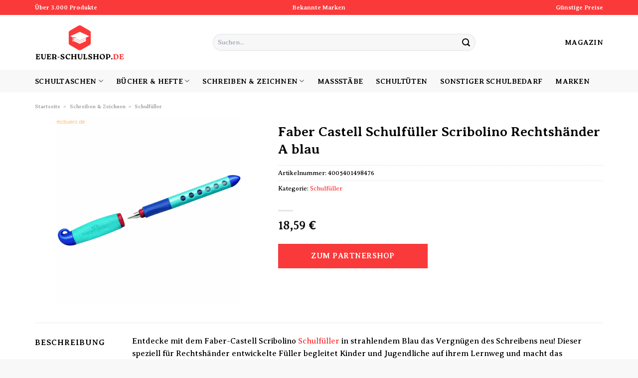

--- FILE ---
content_type: text/html; charset=UTF-8
request_url: https://www.euer-schulshop.de/faber-castell-schulfueller-scribolino-rechtshaender-a-blau/
body_size: 31118
content:
<!DOCTYPE html>
<html lang="de" class="loading-site no-js">
<head><meta charset="UTF-8" /><script>if(navigator.userAgent.match(/MSIE|Internet Explorer/i)||navigator.userAgent.match(/Trident\/7\..*?rv:11/i)){var href=document.location.href;if(!href.match(/[?&]nowprocket/)){if(href.indexOf("?")==-1){if(href.indexOf("#")==-1){document.location.href=href+"?nowprocket=1"}else{document.location.href=href.replace("#","?nowprocket=1#")}}else{if(href.indexOf("#")==-1){document.location.href=href+"&nowprocket=1"}else{document.location.href=href.replace("#","&nowprocket=1#")}}}}</script><script>class RocketLazyLoadScripts{constructor(){this.v="1.2.4",this.triggerEvents=["keydown","mousedown","mousemove","touchmove","touchstart","touchend","wheel"],this.userEventHandler=this._triggerListener.bind(this),this.touchStartHandler=this._onTouchStart.bind(this),this.touchMoveHandler=this._onTouchMove.bind(this),this.touchEndHandler=this._onTouchEnd.bind(this),this.clickHandler=this._onClick.bind(this),this.interceptedClicks=[],window.addEventListener("pageshow",t=>{this.persisted=t.persisted}),window.addEventListener("DOMContentLoaded",()=>{this._preconnect3rdParties()}),this.delayedScripts={normal:[],async:[],defer:[]},this.trash=[],this.allJQueries=[]}_addUserInteractionListener(t){if(document.hidden){t._triggerListener();return}this.triggerEvents.forEach(e=>window.addEventListener(e,t.userEventHandler,{passive:!0})),window.addEventListener("touchstart",t.touchStartHandler,{passive:!0}),window.addEventListener("mousedown",t.touchStartHandler),document.addEventListener("visibilitychange",t.userEventHandler)}_removeUserInteractionListener(){this.triggerEvents.forEach(t=>window.removeEventListener(t,this.userEventHandler,{passive:!0})),document.removeEventListener("visibilitychange",this.userEventHandler)}_onTouchStart(t){"HTML"!==t.target.tagName&&(window.addEventListener("touchend",this.touchEndHandler),window.addEventListener("mouseup",this.touchEndHandler),window.addEventListener("touchmove",this.touchMoveHandler,{passive:!0}),window.addEventListener("mousemove",this.touchMoveHandler),t.target.addEventListener("click",this.clickHandler),this._renameDOMAttribute(t.target,"onclick","rocket-onclick"),this._pendingClickStarted())}_onTouchMove(t){window.removeEventListener("touchend",this.touchEndHandler),window.removeEventListener("mouseup",this.touchEndHandler),window.removeEventListener("touchmove",this.touchMoveHandler,{passive:!0}),window.removeEventListener("mousemove",this.touchMoveHandler),t.target.removeEventListener("click",this.clickHandler),this._renameDOMAttribute(t.target,"rocket-onclick","onclick"),this._pendingClickFinished()}_onTouchEnd(){window.removeEventListener("touchend",this.touchEndHandler),window.removeEventListener("mouseup",this.touchEndHandler),window.removeEventListener("touchmove",this.touchMoveHandler,{passive:!0}),window.removeEventListener("mousemove",this.touchMoveHandler)}_onClick(t){t.target.removeEventListener("click",this.clickHandler),this._renameDOMAttribute(t.target,"rocket-onclick","onclick"),this.interceptedClicks.push(t),t.preventDefault(),t.stopPropagation(),t.stopImmediatePropagation(),this._pendingClickFinished()}_replayClicks(){window.removeEventListener("touchstart",this.touchStartHandler,{passive:!0}),window.removeEventListener("mousedown",this.touchStartHandler),this.interceptedClicks.forEach(t=>{t.target.dispatchEvent(new MouseEvent("click",{view:t.view,bubbles:!0,cancelable:!0}))})}_waitForPendingClicks(){return new Promise(t=>{this._isClickPending?this._pendingClickFinished=t:t()})}_pendingClickStarted(){this._isClickPending=!0}_pendingClickFinished(){this._isClickPending=!1}_renameDOMAttribute(t,e,r){t.hasAttribute&&t.hasAttribute(e)&&(event.target.setAttribute(r,event.target.getAttribute(e)),event.target.removeAttribute(e))}_triggerListener(){this._removeUserInteractionListener(this),"loading"===document.readyState?document.addEventListener("DOMContentLoaded",this._loadEverythingNow.bind(this)):this._loadEverythingNow()}_preconnect3rdParties(){let t=[];document.querySelectorAll("script[type=rocketlazyloadscript][data-rocket-src]").forEach(e=>{let r=e.getAttribute("data-rocket-src");if(r&&0!==r.indexOf("data:")){0===r.indexOf("//")&&(r=location.protocol+r);try{let i=new URL(r).origin;i!==location.origin&&t.push({src:i,crossOrigin:e.crossOrigin||"module"===e.getAttribute("data-rocket-type")})}catch(n){}}}),t=[...new Map(t.map(t=>[JSON.stringify(t),t])).values()],this._batchInjectResourceHints(t,"preconnect")}async _loadEverythingNow(){this.lastBreath=Date.now(),this._delayEventListeners(),this._delayJQueryReady(this),this._handleDocumentWrite(),this._registerAllDelayedScripts(),this._preloadAllScripts(),await this._loadScriptsFromList(this.delayedScripts.normal),await this._loadScriptsFromList(this.delayedScripts.defer),await this._loadScriptsFromList(this.delayedScripts.async);try{await this._triggerDOMContentLoaded(),await this._pendingWebpackRequests(this),await this._triggerWindowLoad()}catch(t){console.error(t)}window.dispatchEvent(new Event("rocket-allScriptsLoaded")),this._waitForPendingClicks().then(()=>{this._replayClicks()}),this._emptyTrash()}_registerAllDelayedScripts(){document.querySelectorAll("script[type=rocketlazyloadscript]").forEach(t=>{t.hasAttribute("data-rocket-src")?t.hasAttribute("async")&&!1!==t.async?this.delayedScripts.async.push(t):t.hasAttribute("defer")&&!1!==t.defer||"module"===t.getAttribute("data-rocket-type")?this.delayedScripts.defer.push(t):this.delayedScripts.normal.push(t):this.delayedScripts.normal.push(t)})}async _transformScript(t){if(await this._littleBreath(),!0===t.noModule&&"noModule"in HTMLScriptElement.prototype){t.setAttribute("data-rocket-status","skipped");return}return new Promise(navigator.userAgent.indexOf("Firefox/")>0||""===navigator.vendor?e=>{let r=document.createElement("script");[...t.attributes].forEach(t=>{let e=t.nodeName;"type"!==e&&("data-rocket-type"===e&&(e="type"),"data-rocket-src"===e&&(e="src"),r.setAttribute(e,t.nodeValue))}),t.text&&(r.text=t.text),r.hasAttribute("src")?(r.addEventListener("load",e),r.addEventListener("error",e)):(r.text=t.text,e());try{t.parentNode.replaceChild(r,t)}catch(i){e()}}:e=>{function r(){t.setAttribute("data-rocket-status","failed"),e()}try{let i=t.getAttribute("data-rocket-type"),n=t.getAttribute("data-rocket-src");i?(t.type=i,t.removeAttribute("data-rocket-type")):t.removeAttribute("type"),t.addEventListener("load",function r(){t.setAttribute("data-rocket-status","executed"),e()}),t.addEventListener("error",r),n?(t.removeAttribute("data-rocket-src"),t.src=n):t.src="data:text/javascript;base64,"+window.btoa(unescape(encodeURIComponent(t.text)))}catch(s){r()}})}async _loadScriptsFromList(t){let e=t.shift();return e&&e.isConnected?(await this._transformScript(e),this._loadScriptsFromList(t)):Promise.resolve()}_preloadAllScripts(){this._batchInjectResourceHints([...this.delayedScripts.normal,...this.delayedScripts.defer,...this.delayedScripts.async],"preload")}_batchInjectResourceHints(t,e){var r=document.createDocumentFragment();t.forEach(t=>{let i=t.getAttribute&&t.getAttribute("data-rocket-src")||t.src;if(i){let n=document.createElement("link");n.href=i,n.rel=e,"preconnect"!==e&&(n.as="script"),t.getAttribute&&"module"===t.getAttribute("data-rocket-type")&&(n.crossOrigin=!0),t.crossOrigin&&(n.crossOrigin=t.crossOrigin),t.integrity&&(n.integrity=t.integrity),r.appendChild(n),this.trash.push(n)}}),document.head.appendChild(r)}_delayEventListeners(){let t={};function e(e,r){!function e(r){!t[r]&&(t[r]={originalFunctions:{add:r.addEventListener,remove:r.removeEventListener},eventsToRewrite:[]},r.addEventListener=function(){arguments[0]=i(arguments[0]),t[r].originalFunctions.add.apply(r,arguments)},r.removeEventListener=function(){arguments[0]=i(arguments[0]),t[r].originalFunctions.remove.apply(r,arguments)});function i(e){return t[r].eventsToRewrite.indexOf(e)>=0?"rocket-"+e:e}}(e),t[e].eventsToRewrite.push(r)}function r(t,e){let r=t[e];Object.defineProperty(t,e,{get:()=>r||function(){},set(i){t["rocket"+e]=r=i}})}e(document,"DOMContentLoaded"),e(window,"DOMContentLoaded"),e(window,"load"),e(window,"pageshow"),e(document,"readystatechange"),r(document,"onreadystatechange"),r(window,"onload"),r(window,"onpageshow")}_delayJQueryReady(t){let e;function r(t){return t.split(" ").map(t=>"load"===t||0===t.indexOf("load.")?"rocket-jquery-load":t).join(" ")}function i(i){if(i&&i.fn&&!t.allJQueries.includes(i)){i.fn.ready=i.fn.init.prototype.ready=function(e){return t.domReadyFired?e.bind(document)(i):document.addEventListener("rocket-DOMContentLoaded",()=>e.bind(document)(i)),i([])};let n=i.fn.on;i.fn.on=i.fn.init.prototype.on=function(){return this[0]===window&&("string"==typeof arguments[0]||arguments[0]instanceof String?arguments[0]=r(arguments[0]):"object"==typeof arguments[0]&&Object.keys(arguments[0]).forEach(t=>{let e=arguments[0][t];delete arguments[0][t],arguments[0][r(t)]=e})),n.apply(this,arguments),this},t.allJQueries.push(i)}e=i}i(window.jQuery),Object.defineProperty(window,"jQuery",{get:()=>e,set(t){i(t)}})}async _pendingWebpackRequests(t){let e=document.querySelector("script[data-webpack]");async function r(){return new Promise(t=>{e.addEventListener("load",t),e.addEventListener("error",t)})}e&&(await r(),await t._requestAnimFrame(),await t._pendingWebpackRequests(t))}async _triggerDOMContentLoaded(){this.domReadyFired=!0,await this._littleBreath(),document.dispatchEvent(new Event("rocket-DOMContentLoaded")),await this._littleBreath(),window.dispatchEvent(new Event("rocket-DOMContentLoaded")),await this._littleBreath(),document.dispatchEvent(new Event("rocket-readystatechange")),await this._littleBreath(),document.rocketonreadystatechange&&document.rocketonreadystatechange()}async _triggerWindowLoad(){await this._littleBreath(),window.dispatchEvent(new Event("rocket-load")),await this._littleBreath(),window.rocketonload&&window.rocketonload(),await this._littleBreath(),this.allJQueries.forEach(t=>t(window).trigger("rocket-jquery-load")),await this._littleBreath();let t=new Event("rocket-pageshow");t.persisted=this.persisted,window.dispatchEvent(t),await this._littleBreath(),window.rocketonpageshow&&window.rocketonpageshow({persisted:this.persisted})}_handleDocumentWrite(){let t=new Map;document.write=document.writeln=function(e){let r=document.currentScript;r||console.error("WPRocket unable to document.write this: "+e);let i=document.createRange(),n=r.parentElement,s=t.get(r);void 0===s&&(s=r.nextSibling,t.set(r,s));let a=document.createDocumentFragment();i.setStart(a,0),a.appendChild(i.createContextualFragment(e)),n.insertBefore(a,s)}}async _littleBreath(){Date.now()-this.lastBreath>45&&(await this._requestAnimFrame(),this.lastBreath=Date.now())}async _requestAnimFrame(){return document.hidden?new Promise(t=>setTimeout(t)):new Promise(t=>requestAnimationFrame(t))}_emptyTrash(){this.trash.forEach(t=>t.remove())}static run(){let t=new RocketLazyLoadScripts;t._addUserInteractionListener(t)}}RocketLazyLoadScripts.run();</script>
	
	<link rel="profile" href="http://gmpg.org/xfn/11" />
	<link rel="pingback" href="https://www.euer-schulshop.de/xmlrpc.php" />

	<script type="rocketlazyloadscript">(function(html){html.className = html.className.replace(/\bno-js\b/,'js')})(document.documentElement);</script>
<meta name='robots' content='index, follow, max-image-preview:large, max-snippet:-1, max-video-preview:-1' />
<link rel="preload" href="https://www.euer-schulshop.de/wp-content/plugins/rate-my-post/public/css/fonts/ratemypost.ttf" type="font/ttf" as="font" crossorigin="anonymous"><meta name="viewport" content="width=device-width, initial-scale=1" />
	<!-- This site is optimized with the Yoast SEO plugin v26.8 - https://yoast.com/product/yoast-seo-wordpress/ -->
	<title>Faber Castell Schulfüller Scribolino Rechtshänder A blau günstig online kaufen</title>
	<meta name="description" content="Jetzt hier sehr günstig Faber Castell Schulfüller Scribolino Rechtshänder A blau online kaufen und kräftig sparen! Wir versenden täglich über unsere Partner." />
	<link rel="canonical" href="https://www.euer-schulshop.de/faber-castell-schulfueller-scribolino-rechtshaender-a-blau/" />
	<meta property="og:locale" content="de_DE" />
	<meta property="og:type" content="article" />
	<meta property="og:title" content="Faber Castell Schulfüller Scribolino Rechtshänder A blau günstig online kaufen" />
	<meta property="og:description" content="Jetzt hier sehr günstig Faber Castell Schulfüller Scribolino Rechtshänder A blau online kaufen und kräftig sparen! Wir versenden täglich über unsere Partner." />
	<meta property="og:url" content="https://www.euer-schulshop.de/faber-castell-schulfueller-scribolino-rechtshaender-a-blau/" />
	<meta property="og:site_name" content="Euer-Schulshop.de" />
	<meta property="article:modified_time" content="2025-10-31T10:48:54+00:00" />
	<meta property="og:image" content="https://www.euer-schulshop.de/wp-content/uploads/2023/09/fabe149847.gif" />
	<meta property="og:image:width" content="370" />
	<meta property="og:image:height" content="370" />
	<meta property="og:image:type" content="image/gif" />
	<meta name="twitter:card" content="summary_large_image" />
	<meta name="twitter:label1" content="Geschätzte Lesezeit" />
	<meta name="twitter:data1" content="7 Minuten" />
	<script type="application/ld+json" class="yoast-schema-graph">{"@context":"https://schema.org","@graph":[{"@type":"WebPage","@id":"https://www.euer-schulshop.de/faber-castell-schulfueller-scribolino-rechtshaender-a-blau/","url":"https://www.euer-schulshop.de/faber-castell-schulfueller-scribolino-rechtshaender-a-blau/","name":"Faber Castell Schulfüller Scribolino Rechtshänder A blau günstig online kaufen","isPartOf":{"@id":"https://www.euer-schulshop.de/#website"},"primaryImageOfPage":{"@id":"https://www.euer-schulshop.de/faber-castell-schulfueller-scribolino-rechtshaender-a-blau/#primaryimage"},"image":{"@id":"https://www.euer-schulshop.de/faber-castell-schulfueller-scribolino-rechtshaender-a-blau/#primaryimage"},"thumbnailUrl":"https://www.euer-schulshop.de/wp-content/uploads/2023/09/fabe149847.gif","datePublished":"2023-09-06T07:56:56+00:00","dateModified":"2025-10-31T10:48:54+00:00","description":"Jetzt hier sehr günstig Faber Castell Schulfüller Scribolino Rechtshänder A blau online kaufen und kräftig sparen! Wir versenden täglich über unsere Partner.","breadcrumb":{"@id":"https://www.euer-schulshop.de/faber-castell-schulfueller-scribolino-rechtshaender-a-blau/#breadcrumb"},"inLanguage":"de","potentialAction":[{"@type":"ReadAction","target":["https://www.euer-schulshop.de/faber-castell-schulfueller-scribolino-rechtshaender-a-blau/"]}]},{"@type":"ImageObject","inLanguage":"de","@id":"https://www.euer-schulshop.de/faber-castell-schulfueller-scribolino-rechtshaender-a-blau/#primaryimage","url":"https://www.euer-schulshop.de/wp-content/uploads/2023/09/fabe149847.gif","contentUrl":"https://www.euer-schulshop.de/wp-content/uploads/2023/09/fabe149847.gif","width":370,"height":370,"caption":"Faber Castell Schulfüller Scribolino Rechtshänder A blau"},{"@type":"BreadcrumbList","@id":"https://www.euer-schulshop.de/faber-castell-schulfueller-scribolino-rechtshaender-a-blau/#breadcrumb","itemListElement":[{"@type":"ListItem","position":1,"name":"Startseite","item":"https://www.euer-schulshop.de/"},{"@type":"ListItem","position":2,"name":"Shop","item":"https://www.euer-schulshop.de/shop/"},{"@type":"ListItem","position":3,"name":"Faber Castell Schulfüller Scribolino Rechtshänder A blau"}]},{"@type":"WebSite","@id":"https://www.euer-schulshop.de/#website","url":"https://www.euer-schulshop.de/","name":"Euer-Schulshop.de","description":"Schulbedarf &amp; Schulsachen online kaufen","publisher":{"@id":"https://www.euer-schulshop.de/#organization"},"potentialAction":[{"@type":"SearchAction","target":{"@type":"EntryPoint","urlTemplate":"https://www.euer-schulshop.de/?s={search_term_string}"},"query-input":{"@type":"PropertyValueSpecification","valueRequired":true,"valueName":"search_term_string"}}],"inLanguage":"de"},{"@type":"Organization","@id":"https://www.euer-schulshop.de/#organization","name":"Euer-Schulshop.de","url":"https://www.euer-schulshop.de/","logo":{"@type":"ImageObject","inLanguage":"de","@id":"https://www.euer-schulshop.de/#/schema/logo/image/","url":"https://www.euer-schulshop.de/wp-content/uploads/2023/09/euer-schulshop-de-favicon.png","contentUrl":"https://www.euer-schulshop.de/wp-content/uploads/2023/09/euer-schulshop-de-favicon.png","width":90,"height":90,"caption":"Euer-Schulshop.de"},"image":{"@id":"https://www.euer-schulshop.de/#/schema/logo/image/"}}]}</script>
	<!-- / Yoast SEO plugin. -->



<link rel='prefetch' href='https://www.euer-schulshop.de/wp-content/themes/flatsome/assets/js/flatsome.js?ver=a0a7aee297766598a20e' />
<link rel='prefetch' href='https://www.euer-schulshop.de/wp-content/themes/flatsome/assets/js/chunk.slider.js?ver=3.18.6' />
<link rel='prefetch' href='https://www.euer-schulshop.de/wp-content/themes/flatsome/assets/js/chunk.popups.js?ver=3.18.6' />
<link rel='prefetch' href='https://www.euer-schulshop.de/wp-content/themes/flatsome/assets/js/chunk.tooltips.js?ver=3.18.6' />
<link rel='prefetch' href='https://www.euer-schulshop.de/wp-content/themes/flatsome/assets/js/woocommerce.js?ver=49415fe6a9266f32f1f2' />
<style id='wp-img-auto-sizes-contain-inline-css' type='text/css'>
img:is([sizes=auto i],[sizes^="auto," i]){contain-intrinsic-size:3000px 1500px}
/*# sourceURL=wp-img-auto-sizes-contain-inline-css */
</style>
<link data-minify="1" rel='stylesheet' id='maintenanceLayer-css' href='https://www.euer-schulshop.de/wp-content/cache/min/1/wp-content/plugins/dailylead_maintenance/css/layer.css?ver=1765708277' type='text/css' media='all' />
<link data-minify="1" rel='stylesheet' id='rate-my-post-css' href='https://www.euer-schulshop.de/wp-content/cache/min/1/wp-content/plugins/rate-my-post/public/css/rate-my-post.css?ver=1765708277' type='text/css' media='all' />
<style id='rate-my-post-inline-css' type='text/css'>
.rmp-widgets-container p {  font-size: 12px;}.rmp-rating-widget .rmp-icon--ratings {  font-size: 12px;}
/*# sourceURL=rate-my-post-inline-css */
</style>
<style id='woocommerce-inline-inline-css' type='text/css'>
.woocommerce form .form-row .required { visibility: visible; }
/*# sourceURL=woocommerce-inline-inline-css */
</style>
<link rel='stylesheet' id='ez-toc-css' href='https://www.euer-schulshop.de/wp-content/plugins/easy-table-of-contents/assets/css/screen.min.css?ver=2.0.80' type='text/css' media='all' />
<style id='ez-toc-inline-css' type='text/css'>
div#ez-toc-container .ez-toc-title {font-size: 120%;}div#ez-toc-container .ez-toc-title {font-weight: 500;}div#ez-toc-container ul li , div#ez-toc-container ul li a {font-size: 95%;}div#ez-toc-container ul li , div#ez-toc-container ul li a {font-weight: 500;}div#ez-toc-container nav ul ul li {font-size: 90%;}div#ez-toc-container {background: #fff;border: 1px solid #000000;}div#ez-toc-container p.ez-toc-title , #ez-toc-container .ez_toc_custom_title_icon , #ez-toc-container .ez_toc_custom_toc_icon {color: #000000;}div#ez-toc-container ul.ez-toc-list a {color: #000000;}div#ez-toc-container ul.ez-toc-list a:hover {color: #000000;}div#ez-toc-container ul.ez-toc-list a:visited {color: #000000;}.ez-toc-counter nav ul li a::before {color: ;}.ez-toc-box-title {font-weight: bold; margin-bottom: 10px; text-align: center; text-transform: uppercase; letter-spacing: 1px; color: #666; padding-bottom: 5px;position:absolute;top:-4%;left:5%;background-color: inherit;transition: top 0.3s ease;}.ez-toc-box-title.toc-closed {top:-25%;}
.ez-toc-container-direction {direction: ltr;}.ez-toc-counter ul{counter-reset: item ;}.ez-toc-counter nav ul li a::before {content: counters(item, '.', decimal) '. ';display: inline-block;counter-increment: item;flex-grow: 0;flex-shrink: 0;margin-right: .2em; float: left; }.ez-toc-widget-direction {direction: ltr;}.ez-toc-widget-container ul{counter-reset: item ;}.ez-toc-widget-container nav ul li a::before {content: counters(item, '.', decimal) '. ';display: inline-block;counter-increment: item;flex-grow: 0;flex-shrink: 0;margin-right: .2em; float: left; }
/*# sourceURL=ez-toc-inline-css */
</style>
<link data-minify="1" rel='stylesheet' id='flatsome-main-css' href='https://www.euer-schulshop.de/wp-content/cache/min/1/wp-content/themes/flatsome/assets/css/flatsome.css?ver=1765708277' type='text/css' media='all' />
<style id='flatsome-main-inline-css' type='text/css'>
@font-face {
				font-family: "fl-icons";
				font-display: block;
				src: url(https://www.euer-schulshop.de/wp-content/themes/flatsome/assets/css/icons/fl-icons.eot?v=3.18.6);
				src:
					url(https://www.euer-schulshop.de/wp-content/themes/flatsome/assets/css/icons/fl-icons.eot#iefix?v=3.18.6) format("embedded-opentype"),
					url(https://www.euer-schulshop.de/wp-content/themes/flatsome/assets/css/icons/fl-icons.woff2?v=3.18.6) format("woff2"),
					url(https://www.euer-schulshop.de/wp-content/themes/flatsome/assets/css/icons/fl-icons.ttf?v=3.18.6) format("truetype"),
					url(https://www.euer-schulshop.de/wp-content/themes/flatsome/assets/css/icons/fl-icons.woff?v=3.18.6) format("woff"),
					url(https://www.euer-schulshop.de/wp-content/themes/flatsome/assets/css/icons/fl-icons.svg?v=3.18.6#fl-icons) format("svg");
			}
/*# sourceURL=flatsome-main-inline-css */
</style>
<link data-minify="1" rel='stylesheet' id='flatsome-shop-css' href='https://www.euer-schulshop.de/wp-content/cache/min/1/wp-content/themes/flatsome/assets/css/flatsome-shop.css?ver=1765708277' type='text/css' media='all' />
<script data-minify="1" type="text/javascript" src="https://www.euer-schulshop.de/wp-content/cache/min/1/wp-content/plugins/dailylead_maintenance/js/layerShow.js?ver=1765708277" id="maintenanceLayerShow-js" defer></script>
<script data-minify="1" type="text/javascript" src="https://www.euer-schulshop.de/wp-content/cache/min/1/wp-content/plugins/dailylead_maintenance/js/layer.js?ver=1765708277" id="maintenanceLayer-js" defer></script>
<script type="rocketlazyloadscript" data-rocket-type="text/javascript" data-rocket-src="https://www.euer-schulshop.de/wp-includes/js/jquery/jquery.min.js?ver=3.7.1" id="jquery-core-js" defer></script>
<script type="rocketlazyloadscript" data-rocket-type="text/javascript" data-rocket-src="https://www.euer-schulshop.de/wp-content/plugins/woocommerce/assets/js/jquery-blockui/jquery.blockUI.min.js?ver=2.7.0-wc.9.4.2" id="jquery-blockui-js" data-wp-strategy="defer" defer></script>
<script type="text/javascript" id="wc-add-to-cart-js-extra">
/* <![CDATA[ */
var wc_add_to_cart_params = {"ajax_url":"/wp-admin/admin-ajax.php","wc_ajax_url":"/?wc-ajax=%%endpoint%%","i18n_view_cart":"Warenkorb anzeigen","cart_url":"https://www.euer-schulshop.de","is_cart":"","cart_redirect_after_add":"no"};
//# sourceURL=wc-add-to-cart-js-extra
/* ]]> */
</script>
<script type="rocketlazyloadscript" data-rocket-type="text/javascript" data-rocket-src="https://www.euer-schulshop.de/wp-content/plugins/woocommerce/assets/js/frontend/add-to-cart.min.js?ver=9.4.2" id="wc-add-to-cart-js" defer="defer" data-wp-strategy="defer"></script>
<script type="text/javascript" id="wc-single-product-js-extra">
/* <![CDATA[ */
var wc_single_product_params = {"i18n_required_rating_text":"Bitte w\u00e4hle eine Bewertung","review_rating_required":"yes","flexslider":{"rtl":false,"animation":"slide","smoothHeight":true,"directionNav":false,"controlNav":"thumbnails","slideshow":false,"animationSpeed":500,"animationLoop":false,"allowOneSlide":false},"zoom_enabled":"","zoom_options":[],"photoswipe_enabled":"","photoswipe_options":{"shareEl":false,"closeOnScroll":false,"history":false,"hideAnimationDuration":0,"showAnimationDuration":0},"flexslider_enabled":""};
//# sourceURL=wc-single-product-js-extra
/* ]]> */
</script>
<script type="rocketlazyloadscript" data-rocket-type="text/javascript" data-rocket-src="https://www.euer-schulshop.de/wp-content/plugins/woocommerce/assets/js/frontend/single-product.min.js?ver=9.4.2" id="wc-single-product-js" defer="defer" data-wp-strategy="defer"></script>
<script type="rocketlazyloadscript" data-rocket-type="text/javascript" data-rocket-src="https://www.euer-schulshop.de/wp-content/plugins/woocommerce/assets/js/js-cookie/js.cookie.min.js?ver=2.1.4-wc.9.4.2" id="js-cookie-js" data-wp-strategy="defer" defer></script>
<style>.woocommerce-product-gallery{ opacity: 1 !important; }</style><script type="rocketlazyloadscript">
  var _paq = window._paq = window._paq || [];
  /* tracker methods like "setCustomDimension" should be called before "trackPageView" */
  _paq.push(['trackPageView']);
  _paq.push(['enableLinkTracking']);
  (function() {
    var u="https://stats.dailylead.de/";
    _paq.push(['setTrackerUrl', u+'matomo.php']);
    _paq.push(['setSiteId', '152']);
    var d=document, g=d.createElement('script'), s=d.getElementsByTagName('script')[0];
    g.async=true; g.src=u+'matomo.js'; s.parentNode.insertBefore(g,s);
  })();
</script>
<script type="rocketlazyloadscript" data-minify="1" data-host="https://digistats.de" data-dnt="false" data-rocket-src="https://www.euer-schulshop.de/wp-content/cache/min/1/js/script.js?ver=1765708278" id="ZwSg9rf6GA" async defer></script>	<noscript><style>.woocommerce-product-gallery{ opacity: 1 !important; }</style></noscript>
	<style class='wp-fonts-local' type='text/css'>
@font-face{font-family:Inter;font-style:normal;font-weight:300 900;font-display:fallback;src:url('https://www.euer-schulshop.de/wp-content/plugins/woocommerce/assets/fonts/Inter-VariableFont_slnt,wght.woff2') format('woff2');font-stretch:normal;}
@font-face{font-family:Cardo;font-style:normal;font-weight:400;font-display:fallback;src:url('https://www.euer-schulshop.de/wp-content/plugins/woocommerce/assets/fonts/cardo_normal_400.woff2') format('woff2');}
</style>
<link rel="icon" href="https://www.euer-schulshop.de/wp-content/uploads/2023/09/cropped-euer-schulshop-de-favicon-32x32.png" sizes="32x32" />
<link rel="icon" href="https://www.euer-schulshop.de/wp-content/uploads/2023/09/cropped-euer-schulshop-de-favicon-192x192.png" sizes="192x192" />
<link rel="apple-touch-icon" href="https://www.euer-schulshop.de/wp-content/uploads/2023/09/cropped-euer-schulshop-de-favicon-180x180.png" />
<meta name="msapplication-TileImage" content="https://www.euer-schulshop.de/wp-content/uploads/2023/09/cropped-euer-schulshop-de-favicon-270x270.png" />
<style id="custom-css" type="text/css">:root {--primary-color: #fa3a3a;--fs-color-primary: #fa3a3a;--fs-color-secondary: #fa3a3a;--fs-color-success: #7a9c59;--fs-color-alert: #b20000;--fs-experimental-link-color: #fa3a3a;--fs-experimental-link-color-hover: #000000;}.tooltipster-base {--tooltip-color: #fff;--tooltip-bg-color: #000;}.off-canvas-right .mfp-content, .off-canvas-left .mfp-content {--drawer-width: 300px;}.off-canvas .mfp-content.off-canvas-cart {--drawer-width: 360px;}.container-width, .full-width .ubermenu-nav, .container, .row{max-width: 1170px}.row.row-collapse{max-width: 1140px}.row.row-small{max-width: 1162.5px}.row.row-large{max-width: 1200px}.header-main{height: 110px}#logo img{max-height: 110px}#logo{width:180px;}.header-bottom{min-height: 45px}.header-top{min-height: 30px}.transparent .header-main{height: 90px}.transparent #logo img{max-height: 90px}.has-transparent + .page-title:first-of-type,.has-transparent + #main > .page-title,.has-transparent + #main > div > .page-title,.has-transparent + #main .page-header-wrapper:first-of-type .page-title{padding-top: 170px;}.header.show-on-scroll,.stuck .header-main{height:70px!important}.stuck #logo img{max-height: 70px!important}.search-form{ width: 60%;}.header-bg-color {background-color: #ffffff}.header-bottom {background-color: #f8f8f8}.stuck .header-main .nav > li > a{line-height: 50px }.header-bottom-nav > li > a{line-height: 16px }@media (max-width: 549px) {.header-main{height: 70px}#logo img{max-height: 70px}}body{color: #000000}h1,h2,h3,h4,h5,h6,.heading-font{color: #000000;}body{font-family: "Averia Serif Libre", sans-serif;}body {font-weight: 400;font-style: normal;}.nav > li > a {font-family: "Averia Serif Libre", sans-serif;}.mobile-sidebar-levels-2 .nav > li > ul > li > a {font-family: "Averia Serif Libre", sans-serif;}.nav > li > a,.mobile-sidebar-levels-2 .nav > li > ul > li > a {font-weight: 700;font-style: normal;}h1,h2,h3,h4,h5,h6,.heading-font, .off-canvas-center .nav-sidebar.nav-vertical > li > a{font-family: "Averia Serif Libre", sans-serif;}h1,h2,h3,h4,h5,h6,.heading-font,.banner h1,.banner h2 {font-weight: 700;font-style: normal;}.alt-font{font-family: "Dancing Script", sans-serif;}.alt-font {font-weight: 400!important;font-style: normal!important;}.header:not(.transparent) .header-nav-main.nav > li > a {color: #000000;}.header:not(.transparent) .header-bottom-nav.nav > li > a{color: #000000;}.widget:where(:not(.widget_shopping_cart)) a{color: #000000;}.widget:where(:not(.widget_shopping_cart)) a:hover{color: #fa3a3a;}.widget .tagcloud a:hover{border-color: #fa3a3a; background-color: #fa3a3a;}.has-equal-box-heights .box-image {padding-top: 100%;}@media screen and (min-width: 550px){.products .box-vertical .box-image{min-width: 300px!important;width: 300px!important;}}.header-main .social-icons,.header-main .cart-icon strong,.header-main .menu-title,.header-main .header-button > .button.is-outline,.header-main .nav > li > a > i:not(.icon-angle-down){color: #000000!important;}.header-main .header-button > .button.is-outline,.header-main .cart-icon strong:after,.header-main .cart-icon strong{border-color: #000000!important;}.header-main .header-button > .button:not(.is-outline){background-color: #000000!important;}.header-main .current-dropdown .cart-icon strong,.header-main .header-button > .button:hover,.header-main .header-button > .button:hover i,.header-main .header-button > .button:hover span{color:#FFF!important;}.header-main .menu-title:hover,.header-main .social-icons a:hover,.header-main .header-button > .button.is-outline:hover,.header-main .nav > li > a:hover > i:not(.icon-angle-down){color: #000000!important;}.header-main .current-dropdown .cart-icon strong,.header-main .header-button > .button:hover{background-color: #000000!important;}.header-main .current-dropdown .cart-icon strong:after,.header-main .current-dropdown .cart-icon strong,.header-main .header-button > .button:hover{border-color: #000000!important;}.absolute-footer, html{background-color: #f8f8f8}.page-title-small + main .product-container > .row{padding-top:0;}.nav-vertical-fly-out > li + li {border-top-width: 1px; border-top-style: solid;}/* Custom CSS */.header-vertical-menu__fly-out .current-dropdown.menu-item .nav-dropdown {display: block;}.header-vertical-menu__opener {font-size: initial;}.off-canvas-right .mfp-content, .off-canvas-left .mfp-content {max-width: 320px;width:100%}.off-canvas-left.mfp-ready .mfp-close {color: black;}.product-summary .woocommerce-Price-currencySymbol {font-size: inherit;vertical-align: inherit;margin-top: inherit;}.product-section-title-related {text-align: center;padding-top: 45px;}.yith-wcwl-add-to-wishlist {margin-top: 10px;margin-bottom: 30px;}.page-title {margin-top: 20px;}@media screen and (min-width: 850px) {.page-title-inner {padding-top: 0;min-height: auto;}}/*** START Sticky Banner ***/.sticky-add-to-cart__product img {display: none;}.sticky-add-to-cart__product .product-title-small {display: none;}.sticky-add-to-cart--active .cart {padding-top: 5px;padding-bottom: 5px;max-width: 250px;flex-grow: 1;font-size: smaller;margin-bottom: 0;}.sticky-add-to-cart.sticky-add-to-cart--active .single_add_to_cart_button{margin: 0;padding-top: 10px;padding-bottom: 10px;border-radius: 99px;width: 100%;line-height: 1.5;}.single_add_to_cart_button,.sticky-add-to-cart:not(.sticky-add-to-cart--active) .single_add_to_cart_button {padding: 5px;max-width: 300px;width:100%;margin:0;}.sticky-add-to-cart--active {-webkit-backdrop-filter: blur(7px);backdrop-filter: blur(7px);display: flex;justify-content: center;padding: 3px 10px;}.sticky-add-to-cart__product .product-title-small {height: 14px;overflow: hidden;}.sticky-add-to-cart--active .woocommerce-variation-price, .sticky-add-to-cart--active .product-page-price {font-size: 24px;}.sticky-add-to-cart--active .price del {font-size: 50%;margin-bottom: 4px;}.sticky-add-to-cart--active .price del::after {width: 50%;}.sticky-add-to-cart__product {margin-right: 5px;}/*** END Sticky Banner ***/.yadore {display: grid;grid-template-columns: repeat(4,minmax(0,1fr));gap:1rem;}.col-4 .yadore {display: grid;grid-template-columns: repeat(4,minmax(0,1fr));gap:1rem;}.yadore .yadore-item {background: #fff;border-radius: 15px;}.yadore .yadore-item li.delivery_time,.yadore .yadore-item li.stock_status,.yadore .yadore-item li.stock_status.nicht {list-style-type: none;padding: 0px 0 0px 24px;margin: 0px!important;}.yadore .yadore-item img:not(.logo) {min-height: 170px;max-height: 170px;}.yadore .yadore-item img.logo {max-width: 70px;max-height: 30px;}.ayo-logo-name {margin-top: 12px;display: block;white-space: nowrap;font-size: xx-small;}.product-info {display: flex;flex-direction: column;padding-bottom: 0;}.product-info.product-title {order: 1;}.product-info .is-divider {order: 2;}.product-info .product-short-description {order: 3;}.product-info .product-short-description li {list-style-type: none;padding: 0px 0 0px 24px;margin: 0px 0px 3px 0px!important;}li.delivery_time,.product-info .product-short-description li.delivery_time {background: url([data-uri]) no-repeat left center;}li.delivery_time,.product-info .product-short-description li.delivery_time {background: url([data-uri]) no-repeat left center;}li.stock_status,.product-info .product-short-description li.stock_status {background: url([data-uri]) no-repeat left center;}li.stock_status.nicht,.product-info .product-short-description li.stock_status.nicht {background: url([data-uri]) no-repeat left center;}.product-info .price-wrapper {order: 4;}.product-info .price-wrapper .price {margin: 0;}.product-info .cart,.product-info .sticky-add-to-cart-wrapper {order:5;margin: 25px 0;}.product-info .yith-wcwl-add-to-wishlist {order: 6;margin: 0;}.overflow-hidden { overflow: hidden;}.overflow-hidden.banner h3 {line-height: 0;}.nowrap { white-space: nowrap;}.height-40 {height: 40px !important;}.m-0 {margin: 0 !important;}a.stretched-link:after {position: absolute;top: 0;right: 0;bottom: 0;left: 0;pointer-events: auto;content: "";background-color: rgba(0,0,0,0.0);z-index: 1;}.z-index-0 {z-index: 0;}.z-index-10 {z-index: 10;}.price del {text-decoration-line: none;position: relative;}.price del::after {content: '';position: absolute;border-top: 2px solid red;width: 100%;height: 100%;left: 0;transform: rotate(-10deg);top: 50%;}.product-small.box .box-image .image-cover img {object-fit: contain;}.product-small.box .box-image {text-align: center;}.product-small.box .box-text .title-wrapper {max-height: 75px;overflow: hidden;margin-bottom: 15px;}.woocommerce-product-gallery__wrapper .woocommerce-product-gallery__image a img {max-height: 420px;width: auto;margin: 0 auto;display: block;}.has-equal-box-heights .box-image img {-o-object-fit: contain;object-fit: contain;}/* START Mobile Menu */.off-canvas-left .mfp-content, .off-canvas-right .mfp-content {width: 85%;max-width: 360px;}.off-canvas-left .mfp-content .nav>li>a, .off-canvas-right .mfp-content .nav>li>a,.mobile-sidebar-levels-2 .nav-slide>li>.sub-menu>li:not(.nav-slide-header)>a, .mobile-sidebar-levels-2 .nav-slide>li>ul.children>li:not(.nav-slide-header)>a {font-size: 1.1em;color: #000;}.mobile-sidebar-levels-2 .nav-slide>li>.sub-menu>li:not(.nav-slide-header)>a, .mobile-sidebar-levels-2 .nav-slide>li>ul.children>li:not(.nav-slide-header)>a {text-transform: none;}/* END Mobile Menu *//*** START MENU frühes umschalten auf MobileCSS ***/@media (min-width: 850px) and (max-width: 1150px) {header [data-show=show-for-medium], header .show-for-medium {display: block !important;}}@media (max-width: 1150px) {header [data-show=hide-for-medium], header .hide-for-medium {display: none !important;}.medium-logo-center .logo {-webkit-box-ordinal-group: 2;-ms-flex-order: 2;order: 2;}header .show-for-medium.flex-right {-webkit-box-ordinal-group: 3;-ms-flex-order: 3;order: 3;}.medium-logo-center .logo img {margin: 0 auto;}}/*** END MENUfrühes umschalten auf MobileCSS ***/#masthead .flex-left .header-nav.header-nav-main.nav.nav-left {-webkit-box-pack: center;-ms-flex-pack: center;justify-content: center;}.logo-left .logo {margin-left: 0;margin-right: 0px;}.product-small.box .box-image {aspect-ratio: 1/1;}.product-small.box .box-image img {width: auto;max-height: 150px;}.product-title a {color: #000000;}.product-title a:hover {color: var(--fs-experimental-link-color);}/* Custom CSS Tablet */@media (max-width: 849px){.nav li a,.nav-vertical>li>ul li a,.nav-slide-header .toggle,.mobile-sidebar-levels-2 .nav-slide>li>ul.children>li>a, .mobile-sidebar-levels-2 .nav-slide>li>.sub-menu>li>a {color: #000 !important;opacity: 1;}/*** START Sticky Banner ***/.sticky-add-to-cart--active {justify-content: space-between;font-size: .9em;}/*** END Sticky Banner ***/.post-title.is-large {font-size: 1.75em;}}/* Custom CSS Mobile */@media (max-width: 549px){/*** START Sticky Banner ***/.sticky-add-to-cart:not(.sticky-add-to-cart--active) {width: 100% !important;max-width: 100%;}.sticky-add-to-cart:not(.sticky-add-to-cart--active) .single_add_to_cart_button {padding: 5px 25px;max-width: 100%;}/*** END Sticky Banner ***/.single_add_to_cart_button {padding: 5px 25px;max-width: 100%;width: 100%;}.yadore,.col-4 .yadore {grid-template-columns: repeat(1,minmax(0,1fr));}}.label-new.menu-item > a:after{content:"Neu";}.label-hot.menu-item > a:after{content:"Hot";}.label-sale.menu-item > a:after{content:"Aktion";}.label-popular.menu-item > a:after{content:"Beliebt";}</style><style id="kirki-inline-styles">/* latin */
@font-face {
  font-family: 'Averia Serif Libre';
  font-style: normal;
  font-weight: 400;
  font-display: swap;
  src: url(https://www.euer-schulshop.de/wp-content/fonts/averia-serif-libre/neIWzD2ms4wxr6GvjeD0X88SHPyX2xYOoguP.woff2) format('woff2');
  unicode-range: U+0000-00FF, U+0131, U+0152-0153, U+02BB-02BC, U+02C6, U+02DA, U+02DC, U+0304, U+0308, U+0329, U+2000-206F, U+20AC, U+2122, U+2191, U+2193, U+2212, U+2215, U+FEFF, U+FFFD;
}
/* latin */
@font-face {
  font-family: 'Averia Serif Libre';
  font-style: normal;
  font-weight: 700;
  font-display: swap;
  src: url(https://www.euer-schulshop.de/wp-content/fonts/averia-serif-libre/neIVzD2ms4wxr6GvjeD0X88SHPyX2xYGGS6axq0r.woff2) format('woff2');
  unicode-range: U+0000-00FF, U+0131, U+0152-0153, U+02BB-02BC, U+02C6, U+02DA, U+02DC, U+0304, U+0308, U+0329, U+2000-206F, U+20AC, U+2122, U+2191, U+2193, U+2212, U+2215, U+FEFF, U+FFFD;
}/* vietnamese */
@font-face {
  font-family: 'Dancing Script';
  font-style: normal;
  font-weight: 400;
  font-display: swap;
  src: url(https://www.euer-schulshop.de/wp-content/fonts/dancing-script/If2cXTr6YS-zF4S-kcSWSVi_sxjsohD9F50Ruu7BMSo3Rep8ltA.woff2) format('woff2');
  unicode-range: U+0102-0103, U+0110-0111, U+0128-0129, U+0168-0169, U+01A0-01A1, U+01AF-01B0, U+0300-0301, U+0303-0304, U+0308-0309, U+0323, U+0329, U+1EA0-1EF9, U+20AB;
}
/* latin-ext */
@font-face {
  font-family: 'Dancing Script';
  font-style: normal;
  font-weight: 400;
  font-display: swap;
  src: url(https://www.euer-schulshop.de/wp-content/fonts/dancing-script/If2cXTr6YS-zF4S-kcSWSVi_sxjsohD9F50Ruu7BMSo3ROp8ltA.woff2) format('woff2');
  unicode-range: U+0100-02BA, U+02BD-02C5, U+02C7-02CC, U+02CE-02D7, U+02DD-02FF, U+0304, U+0308, U+0329, U+1D00-1DBF, U+1E00-1E9F, U+1EF2-1EFF, U+2020, U+20A0-20AB, U+20AD-20C0, U+2113, U+2C60-2C7F, U+A720-A7FF;
}
/* latin */
@font-face {
  font-family: 'Dancing Script';
  font-style: normal;
  font-weight: 400;
  font-display: swap;
  src: url(https://www.euer-schulshop.de/wp-content/fonts/dancing-script/If2cXTr6YS-zF4S-kcSWSVi_sxjsohD9F50Ruu7BMSo3Sup8.woff2) format('woff2');
  unicode-range: U+0000-00FF, U+0131, U+0152-0153, U+02BB-02BC, U+02C6, U+02DA, U+02DC, U+0304, U+0308, U+0329, U+2000-206F, U+20AC, U+2122, U+2191, U+2193, U+2212, U+2215, U+FEFF, U+FFFD;
}</style><noscript><style id="rocket-lazyload-nojs-css">.rll-youtube-player, [data-lazy-src]{display:none !important;}</style></noscript><link data-minify="1" rel='stylesheet' id='wc-blocks-style-css' href='https://www.euer-schulshop.de/wp-content/cache/min/1/wp-content/plugins/woocommerce/assets/client/blocks/wc-blocks.css?ver=1765708277' type='text/css' media='all' />
<style id='global-styles-inline-css' type='text/css'>
:root{--wp--preset--aspect-ratio--square: 1;--wp--preset--aspect-ratio--4-3: 4/3;--wp--preset--aspect-ratio--3-4: 3/4;--wp--preset--aspect-ratio--3-2: 3/2;--wp--preset--aspect-ratio--2-3: 2/3;--wp--preset--aspect-ratio--16-9: 16/9;--wp--preset--aspect-ratio--9-16: 9/16;--wp--preset--color--black: #000000;--wp--preset--color--cyan-bluish-gray: #abb8c3;--wp--preset--color--white: #ffffff;--wp--preset--color--pale-pink: #f78da7;--wp--preset--color--vivid-red: #cf2e2e;--wp--preset--color--luminous-vivid-orange: #ff6900;--wp--preset--color--luminous-vivid-amber: #fcb900;--wp--preset--color--light-green-cyan: #7bdcb5;--wp--preset--color--vivid-green-cyan: #00d084;--wp--preset--color--pale-cyan-blue: #8ed1fc;--wp--preset--color--vivid-cyan-blue: #0693e3;--wp--preset--color--vivid-purple: #9b51e0;--wp--preset--color--primary: #fa3a3a;--wp--preset--color--secondary: #fa3a3a;--wp--preset--color--success: #7a9c59;--wp--preset--color--alert: #b20000;--wp--preset--gradient--vivid-cyan-blue-to-vivid-purple: linear-gradient(135deg,rgb(6,147,227) 0%,rgb(155,81,224) 100%);--wp--preset--gradient--light-green-cyan-to-vivid-green-cyan: linear-gradient(135deg,rgb(122,220,180) 0%,rgb(0,208,130) 100%);--wp--preset--gradient--luminous-vivid-amber-to-luminous-vivid-orange: linear-gradient(135deg,rgb(252,185,0) 0%,rgb(255,105,0) 100%);--wp--preset--gradient--luminous-vivid-orange-to-vivid-red: linear-gradient(135deg,rgb(255,105,0) 0%,rgb(207,46,46) 100%);--wp--preset--gradient--very-light-gray-to-cyan-bluish-gray: linear-gradient(135deg,rgb(238,238,238) 0%,rgb(169,184,195) 100%);--wp--preset--gradient--cool-to-warm-spectrum: linear-gradient(135deg,rgb(74,234,220) 0%,rgb(151,120,209) 20%,rgb(207,42,186) 40%,rgb(238,44,130) 60%,rgb(251,105,98) 80%,rgb(254,248,76) 100%);--wp--preset--gradient--blush-light-purple: linear-gradient(135deg,rgb(255,206,236) 0%,rgb(152,150,240) 100%);--wp--preset--gradient--blush-bordeaux: linear-gradient(135deg,rgb(254,205,165) 0%,rgb(254,45,45) 50%,rgb(107,0,62) 100%);--wp--preset--gradient--luminous-dusk: linear-gradient(135deg,rgb(255,203,112) 0%,rgb(199,81,192) 50%,rgb(65,88,208) 100%);--wp--preset--gradient--pale-ocean: linear-gradient(135deg,rgb(255,245,203) 0%,rgb(182,227,212) 50%,rgb(51,167,181) 100%);--wp--preset--gradient--electric-grass: linear-gradient(135deg,rgb(202,248,128) 0%,rgb(113,206,126) 100%);--wp--preset--gradient--midnight: linear-gradient(135deg,rgb(2,3,129) 0%,rgb(40,116,252) 100%);--wp--preset--font-size--small: 13px;--wp--preset--font-size--medium: 20px;--wp--preset--font-size--large: 36px;--wp--preset--font-size--x-large: 42px;--wp--preset--font-family--inter: "Inter", sans-serif;--wp--preset--font-family--cardo: Cardo;--wp--preset--spacing--20: 0.44rem;--wp--preset--spacing--30: 0.67rem;--wp--preset--spacing--40: 1rem;--wp--preset--spacing--50: 1.5rem;--wp--preset--spacing--60: 2.25rem;--wp--preset--spacing--70: 3.38rem;--wp--preset--spacing--80: 5.06rem;--wp--preset--shadow--natural: 6px 6px 9px rgba(0, 0, 0, 0.2);--wp--preset--shadow--deep: 12px 12px 50px rgba(0, 0, 0, 0.4);--wp--preset--shadow--sharp: 6px 6px 0px rgba(0, 0, 0, 0.2);--wp--preset--shadow--outlined: 6px 6px 0px -3px rgb(255, 255, 255), 6px 6px rgb(0, 0, 0);--wp--preset--shadow--crisp: 6px 6px 0px rgb(0, 0, 0);}:where(body) { margin: 0; }.wp-site-blocks > .alignleft { float: left; margin-right: 2em; }.wp-site-blocks > .alignright { float: right; margin-left: 2em; }.wp-site-blocks > .aligncenter { justify-content: center; margin-left: auto; margin-right: auto; }:where(.is-layout-flex){gap: 0.5em;}:where(.is-layout-grid){gap: 0.5em;}.is-layout-flow > .alignleft{float: left;margin-inline-start: 0;margin-inline-end: 2em;}.is-layout-flow > .alignright{float: right;margin-inline-start: 2em;margin-inline-end: 0;}.is-layout-flow > .aligncenter{margin-left: auto !important;margin-right: auto !important;}.is-layout-constrained > .alignleft{float: left;margin-inline-start: 0;margin-inline-end: 2em;}.is-layout-constrained > .alignright{float: right;margin-inline-start: 2em;margin-inline-end: 0;}.is-layout-constrained > .aligncenter{margin-left: auto !important;margin-right: auto !important;}.is-layout-constrained > :where(:not(.alignleft):not(.alignright):not(.alignfull)){margin-left: auto !important;margin-right: auto !important;}body .is-layout-flex{display: flex;}.is-layout-flex{flex-wrap: wrap;align-items: center;}.is-layout-flex > :is(*, div){margin: 0;}body .is-layout-grid{display: grid;}.is-layout-grid > :is(*, div){margin: 0;}body{padding-top: 0px;padding-right: 0px;padding-bottom: 0px;padding-left: 0px;}a:where(:not(.wp-element-button)){text-decoration: none;}:root :where(.wp-element-button, .wp-block-button__link){background-color: #32373c;border-width: 0;color: #fff;font-family: inherit;font-size: inherit;font-style: inherit;font-weight: inherit;letter-spacing: inherit;line-height: inherit;padding-top: calc(0.667em + 2px);padding-right: calc(1.333em + 2px);padding-bottom: calc(0.667em + 2px);padding-left: calc(1.333em + 2px);text-decoration: none;text-transform: inherit;}.has-black-color{color: var(--wp--preset--color--black) !important;}.has-cyan-bluish-gray-color{color: var(--wp--preset--color--cyan-bluish-gray) !important;}.has-white-color{color: var(--wp--preset--color--white) !important;}.has-pale-pink-color{color: var(--wp--preset--color--pale-pink) !important;}.has-vivid-red-color{color: var(--wp--preset--color--vivid-red) !important;}.has-luminous-vivid-orange-color{color: var(--wp--preset--color--luminous-vivid-orange) !important;}.has-luminous-vivid-amber-color{color: var(--wp--preset--color--luminous-vivid-amber) !important;}.has-light-green-cyan-color{color: var(--wp--preset--color--light-green-cyan) !important;}.has-vivid-green-cyan-color{color: var(--wp--preset--color--vivid-green-cyan) !important;}.has-pale-cyan-blue-color{color: var(--wp--preset--color--pale-cyan-blue) !important;}.has-vivid-cyan-blue-color{color: var(--wp--preset--color--vivid-cyan-blue) !important;}.has-vivid-purple-color{color: var(--wp--preset--color--vivid-purple) !important;}.has-primary-color{color: var(--wp--preset--color--primary) !important;}.has-secondary-color{color: var(--wp--preset--color--secondary) !important;}.has-success-color{color: var(--wp--preset--color--success) !important;}.has-alert-color{color: var(--wp--preset--color--alert) !important;}.has-black-background-color{background-color: var(--wp--preset--color--black) !important;}.has-cyan-bluish-gray-background-color{background-color: var(--wp--preset--color--cyan-bluish-gray) !important;}.has-white-background-color{background-color: var(--wp--preset--color--white) !important;}.has-pale-pink-background-color{background-color: var(--wp--preset--color--pale-pink) !important;}.has-vivid-red-background-color{background-color: var(--wp--preset--color--vivid-red) !important;}.has-luminous-vivid-orange-background-color{background-color: var(--wp--preset--color--luminous-vivid-orange) !important;}.has-luminous-vivid-amber-background-color{background-color: var(--wp--preset--color--luminous-vivid-amber) !important;}.has-light-green-cyan-background-color{background-color: var(--wp--preset--color--light-green-cyan) !important;}.has-vivid-green-cyan-background-color{background-color: var(--wp--preset--color--vivid-green-cyan) !important;}.has-pale-cyan-blue-background-color{background-color: var(--wp--preset--color--pale-cyan-blue) !important;}.has-vivid-cyan-blue-background-color{background-color: var(--wp--preset--color--vivid-cyan-blue) !important;}.has-vivid-purple-background-color{background-color: var(--wp--preset--color--vivid-purple) !important;}.has-primary-background-color{background-color: var(--wp--preset--color--primary) !important;}.has-secondary-background-color{background-color: var(--wp--preset--color--secondary) !important;}.has-success-background-color{background-color: var(--wp--preset--color--success) !important;}.has-alert-background-color{background-color: var(--wp--preset--color--alert) !important;}.has-black-border-color{border-color: var(--wp--preset--color--black) !important;}.has-cyan-bluish-gray-border-color{border-color: var(--wp--preset--color--cyan-bluish-gray) !important;}.has-white-border-color{border-color: var(--wp--preset--color--white) !important;}.has-pale-pink-border-color{border-color: var(--wp--preset--color--pale-pink) !important;}.has-vivid-red-border-color{border-color: var(--wp--preset--color--vivid-red) !important;}.has-luminous-vivid-orange-border-color{border-color: var(--wp--preset--color--luminous-vivid-orange) !important;}.has-luminous-vivid-amber-border-color{border-color: var(--wp--preset--color--luminous-vivid-amber) !important;}.has-light-green-cyan-border-color{border-color: var(--wp--preset--color--light-green-cyan) !important;}.has-vivid-green-cyan-border-color{border-color: var(--wp--preset--color--vivid-green-cyan) !important;}.has-pale-cyan-blue-border-color{border-color: var(--wp--preset--color--pale-cyan-blue) !important;}.has-vivid-cyan-blue-border-color{border-color: var(--wp--preset--color--vivid-cyan-blue) !important;}.has-vivid-purple-border-color{border-color: var(--wp--preset--color--vivid-purple) !important;}.has-primary-border-color{border-color: var(--wp--preset--color--primary) !important;}.has-secondary-border-color{border-color: var(--wp--preset--color--secondary) !important;}.has-success-border-color{border-color: var(--wp--preset--color--success) !important;}.has-alert-border-color{border-color: var(--wp--preset--color--alert) !important;}.has-vivid-cyan-blue-to-vivid-purple-gradient-background{background: var(--wp--preset--gradient--vivid-cyan-blue-to-vivid-purple) !important;}.has-light-green-cyan-to-vivid-green-cyan-gradient-background{background: var(--wp--preset--gradient--light-green-cyan-to-vivid-green-cyan) !important;}.has-luminous-vivid-amber-to-luminous-vivid-orange-gradient-background{background: var(--wp--preset--gradient--luminous-vivid-amber-to-luminous-vivid-orange) !important;}.has-luminous-vivid-orange-to-vivid-red-gradient-background{background: var(--wp--preset--gradient--luminous-vivid-orange-to-vivid-red) !important;}.has-very-light-gray-to-cyan-bluish-gray-gradient-background{background: var(--wp--preset--gradient--very-light-gray-to-cyan-bluish-gray) !important;}.has-cool-to-warm-spectrum-gradient-background{background: var(--wp--preset--gradient--cool-to-warm-spectrum) !important;}.has-blush-light-purple-gradient-background{background: var(--wp--preset--gradient--blush-light-purple) !important;}.has-blush-bordeaux-gradient-background{background: var(--wp--preset--gradient--blush-bordeaux) !important;}.has-luminous-dusk-gradient-background{background: var(--wp--preset--gradient--luminous-dusk) !important;}.has-pale-ocean-gradient-background{background: var(--wp--preset--gradient--pale-ocean) !important;}.has-electric-grass-gradient-background{background: var(--wp--preset--gradient--electric-grass) !important;}.has-midnight-gradient-background{background: var(--wp--preset--gradient--midnight) !important;}.has-small-font-size{font-size: var(--wp--preset--font-size--small) !important;}.has-medium-font-size{font-size: var(--wp--preset--font-size--medium) !important;}.has-large-font-size{font-size: var(--wp--preset--font-size--large) !important;}.has-x-large-font-size{font-size: var(--wp--preset--font-size--x-large) !important;}.has-inter-font-family{font-family: var(--wp--preset--font-family--inter) !important;}.has-cardo-font-family{font-family: var(--wp--preset--font-family--cardo) !important;}
/*# sourceURL=global-styles-inline-css */
</style>
</head>

<body class="wp-singular product-template-default single single-product postid-6257 wp-theme-flatsome wp-child-theme-flatsome-child theme-flatsome woocommerce woocommerce-page woocommerce-no-js lightbox nav-dropdown-has-arrow nav-dropdown-has-shadow nav-dropdown-has-border mobile-submenu-slide mobile-submenu-slide-levels-2">


<a class="skip-link screen-reader-text" href="#main">Zum Inhalt springen</a>

<div id="wrapper">

	
	<header id="header" class="header ">
		<div class="header-wrapper">
			<div id="top-bar" class="header-top hide-for-sticky nav-dark flex-has-center hide-for-medium">
    <div class="flex-row container">
      <div class="flex-col hide-for-medium flex-left">
          <ul class="nav nav-left medium-nav-center nav-small  nav-divided">
              <li class="html custom html_topbar_left"><strong>Über 3.000 Produkte</strong></li>          </ul>
      </div>

      <div class="flex-col hide-for-medium flex-center">
          <ul class="nav nav-center nav-small  nav-divided">
              <li class="html custom html_topbar_right"><strong>Bekannte Marken</strong></li>          </ul>
      </div>

      <div class="flex-col hide-for-medium flex-right">
         <ul class="nav top-bar-nav nav-right nav-small  nav-divided">
              <li class="html custom html_top_right_text"><strong>Günstige Preise</strong></li>          </ul>
      </div>

      
    </div>
</div>
<div id="masthead" class="header-main hide-for-sticky">
      <div class="header-inner flex-row container logo-left medium-logo-center" role="navigation">

          <!-- Logo -->
          <div id="logo" class="flex-col logo">
            
<!-- Header logo -->
<a href="https://www.euer-schulshop.de/" title="Euer-Schulshop.de - Schulbedarf &amp; Schulsachen online kaufen" rel="home">
		<img width="1" height="1" src="data:image/svg+xml,%3Csvg%20xmlns='http://www.w3.org/2000/svg'%20viewBox='0%200%201%201'%3E%3C/svg%3E" class="header_logo header-logo" alt="Euer-Schulshop.de" data-lazy-src="https://www.euer-schulshop.de/wp-content/uploads/2023/09/euer-schulshop-de-logo.svg"/><noscript><img width="1" height="1" src="https://www.euer-schulshop.de/wp-content/uploads/2023/09/euer-schulshop-de-logo.svg" class="header_logo header-logo" alt="Euer-Schulshop.de"/></noscript><img  width="1" height="1" src="data:image/svg+xml,%3Csvg%20xmlns='http://www.w3.org/2000/svg'%20viewBox='0%200%201%201'%3E%3C/svg%3E" class="header-logo-dark" alt="Euer-Schulshop.de" data-lazy-src="https://www.euer-schulshop.de/wp-content/uploads/2023/09/euer-schulshop-de-logo.svg"/><noscript><img  width="1" height="1" src="https://www.euer-schulshop.de/wp-content/uploads/2023/09/euer-schulshop-de-logo.svg" class="header-logo-dark" alt="Euer-Schulshop.de"/></noscript></a>
          </div>

          <!-- Mobile Left Elements -->
          <div class="flex-col show-for-medium flex-left">
            <ul class="mobile-nav nav nav-left ">
              <li class="header-search header-search-lightbox has-icon">
			<a href="#search-lightbox" aria-label="Suchen" data-open="#search-lightbox" data-focus="input.search-field"
		class="is-small">
		<i class="icon-search" style="font-size:16px;" ></i></a>
		
	<div id="search-lightbox" class="mfp-hide dark text-center">
		<div class="searchform-wrapper ux-search-box relative form-flat is-large"><form role="search" method="get" class="searchform" action="https://www.euer-schulshop.de/">
	<div class="flex-row relative">
						<div class="flex-col flex-grow">
			<label class="screen-reader-text" for="woocommerce-product-search-field-0">Suche nach:</label>
			<input type="search" id="woocommerce-product-search-field-0" class="search-field mb-0" placeholder="Suchen..." value="" name="s" />
			<input type="hidden" name="post_type" value="product" />
					</div>
		<div class="flex-col">
			<button type="submit" value="Suchen" class="ux-search-submit submit-button secondary button  icon mb-0" aria-label="Übermitteln">
				<i class="icon-search" ></i>			</button>
		</div>
	</div>
	<div class="live-search-results text-left z-top"></div>
</form>
</div>	</div>
</li>
            </ul>
          </div>

          <!-- Left Elements -->
          <div class="flex-col hide-for-medium flex-left
            flex-grow">
            <ul class="header-nav header-nav-main nav nav-left  nav-size-medium nav-spacing-xlarge nav-uppercase" >
              <li class="header-search-form search-form html relative has-icon">
	<div class="header-search-form-wrapper">
		<div class="searchform-wrapper ux-search-box relative form-flat is-normal"><form role="search" method="get" class="searchform" action="https://www.euer-schulshop.de/">
	<div class="flex-row relative">
						<div class="flex-col flex-grow">
			<label class="screen-reader-text" for="woocommerce-product-search-field-1">Suche nach:</label>
			<input type="search" id="woocommerce-product-search-field-1" class="search-field mb-0" placeholder="Suchen..." value="" name="s" />
			<input type="hidden" name="post_type" value="product" />
					</div>
		<div class="flex-col">
			<button type="submit" value="Suchen" class="ux-search-submit submit-button secondary button  icon mb-0" aria-label="Übermitteln">
				<i class="icon-search" ></i>			</button>
		</div>
	</div>
	<div class="live-search-results text-left z-top"></div>
</form>
</div>	</div>
</li>
            </ul>
          </div>

          <!-- Right Elements -->
          <div class="flex-col hide-for-medium flex-right">
            <ul class="header-nav header-nav-main nav nav-right  nav-size-medium nav-spacing-xlarge nav-uppercase">
              <li id="menu-item-7632" class="menu-item menu-item-type-taxonomy menu-item-object-category menu-item-7632 menu-item-design-default"><a href="https://www.euer-schulshop.de/magazin/" class="nav-top-link">Magazin</a></li>
            </ul>
          </div>

          <!-- Mobile Right Elements -->
          <div class="flex-col show-for-medium flex-right">
            <ul class="mobile-nav nav nav-right ">
              <li class="nav-icon has-icon">
  		<a href="#" data-open="#main-menu" data-pos="right" data-bg="main-menu-overlay" data-color="" class="is-small" aria-label="Menü" aria-controls="main-menu" aria-expanded="false">

		  <i class="icon-menu" ></i>
		  		</a>
	</li>
            </ul>
          </div>

      </div>

      </div>
<div id="wide-nav" class="header-bottom wide-nav hide-for-sticky hide-for-medium">
    <div class="flex-row container">

                        <div class="flex-col hide-for-medium flex-left">
                <ul class="nav header-nav header-bottom-nav nav-left  nav-size-medium nav-spacing-xlarge nav-uppercase">
                    <li id="menu-item-7668" class="menu-item menu-item-type-taxonomy menu-item-object-product_cat menu-item-has-children menu-item-7668 menu-item-design-default has-dropdown"><a href="https://www.euer-schulshop.de/schultaschen/" class="nav-top-link" aria-expanded="false" aria-haspopup="menu">Schultaschen<i class="icon-angle-down" ></i></a>
<ul class="sub-menu nav-dropdown nav-dropdown-default">
	<li id="menu-item-7660" class="menu-item menu-item-type-taxonomy menu-item-object-product_cat menu-item-7660"><a href="https://www.euer-schulshop.de/federtaschen/">Federtaschen</a></li>
	<li id="menu-item-7669" class="menu-item menu-item-type-taxonomy menu-item-object-product_cat menu-item-7669"><a href="https://www.euer-schulshop.de/schulranzen/">Schulranzen</a></li>
	<li id="menu-item-7670" class="menu-item menu-item-type-taxonomy menu-item-object-product_cat menu-item-7670"><a href="https://www.euer-schulshop.de/sporttaschen/">Sporttaschen</a></li>
</ul>
</li>
<li id="menu-item-7727" class="menu-item menu-item-type-taxonomy menu-item-object-product_cat menu-item-has-children menu-item-7727 menu-item-design-default has-dropdown"><a href="https://www.euer-schulshop.de/buecher-hefte/" class="nav-top-link" aria-expanded="false" aria-haspopup="menu">Bücher &amp; Hefte<i class="icon-angle-down" ></i></a>
<ul class="sub-menu nav-dropdown nav-dropdown-default">
	<li id="menu-item-7657" class="menu-item menu-item-type-taxonomy menu-item-object-product_cat menu-item-7657"><a href="https://www.euer-schulshop.de/buch-und-heftetiketten/">Buch- und Heftetiketten</a></li>
	<li id="menu-item-7658" class="menu-item menu-item-type-taxonomy menu-item-object-product_cat menu-item-7658"><a href="https://www.euer-schulshop.de/buchschoner/">Buchschoner</a></li>
	<li id="menu-item-7661" class="menu-item menu-item-type-taxonomy menu-item-object-product_cat menu-item-7661"><a href="https://www.euer-schulshop.de/heftboxen/">Heftboxen</a></li>
	<li id="menu-item-7662" class="menu-item menu-item-type-taxonomy menu-item-object-product_cat menu-item-7662"><a href="https://www.euer-schulshop.de/heftschoner/">Heftschoner</a></li>
	<li id="menu-item-7667" class="menu-item menu-item-type-taxonomy menu-item-object-product_cat menu-item-7667"><a href="https://www.euer-schulshop.de/schulhefte/">Schulhefte</a></li>
</ul>
</li>
<li id="menu-item-7728" class="menu-item menu-item-type-taxonomy menu-item-object-product_cat current-product-ancestor menu-item-has-children menu-item-7728 menu-item-design-default has-dropdown"><a href="https://www.euer-schulshop.de/schreiben-zeichnen/" class="nav-top-link" aria-expanded="false" aria-haspopup="menu">Schreiben &amp; Zeichnen<i class="icon-angle-down" ></i></a>
<ul class="sub-menu nav-dropdown nav-dropdown-default">
	<li id="menu-item-7659" class="menu-item menu-item-type-taxonomy menu-item-object-product_cat menu-item-7659"><a href="https://www.euer-schulshop.de/dreiecke/">Dreiecke</a></li>
	<li id="menu-item-7663" class="menu-item menu-item-type-taxonomy menu-item-object-product_cat menu-item-7663"><a href="https://www.euer-schulshop.de/lineale/">Lineale</a></li>
	<li id="menu-item-7665" class="menu-item menu-item-type-taxonomy menu-item-object-product_cat menu-item-7665"><a href="https://www.euer-schulshop.de/schulbloecke/">Schulblöcke</a></li>
	<li id="menu-item-7666" class="menu-item menu-item-type-taxonomy menu-item-object-product_cat current-product-ancestor current-menu-parent current-product-parent menu-item-7666 active"><a href="https://www.euer-schulshop.de/schulfueller/">Schulfüller</a></li>
	<li id="menu-item-7675" class="menu-item menu-item-type-taxonomy menu-item-object-product_cat menu-item-7675"><a href="https://www.euer-schulshop.de/zeichensets/">Zeichensets</a></li>
	<li id="menu-item-7674" class="menu-item menu-item-type-taxonomy menu-item-object-product_cat menu-item-7674"><a href="https://www.euer-schulshop.de/winkelmesser/">Winkelmesser</a></li>
</ul>
</li>
<li id="menu-item-7664" class="menu-item menu-item-type-taxonomy menu-item-object-product_cat menu-item-7664 menu-item-design-default"><a href="https://www.euer-schulshop.de/massstaebe/" class="nav-top-link">Maßstäbe</a></li>
<li id="menu-item-7671" class="menu-item menu-item-type-taxonomy menu-item-object-product_cat menu-item-7671 menu-item-design-default"><a href="https://www.euer-schulshop.de/schultueten/" class="nav-top-link">Schultüten</a></li>
<li id="menu-item-7672" class="menu-item menu-item-type-taxonomy menu-item-object-product_cat menu-item-7672 menu-item-design-default"><a href="https://www.euer-schulshop.de/sonstiger-schulbedarf/" class="nav-top-link">sonstiger Schulbedarf</a></li>
<li id="menu-item-7738" class="menu-item menu-item-type-post_type menu-item-object-page menu-item-7738 menu-item-design-default"><a href="https://www.euer-schulshop.de/marken/" class="nav-top-link">Marken</a></li>
                </ul>
            </div>
            
            
                        <div class="flex-col hide-for-medium flex-right flex-grow">
              <ul class="nav header-nav header-bottom-nav nav-right  nav-size-medium nav-spacing-xlarge nav-uppercase">
                                 </ul>
            </div>
            
            
    </div>
</div>

<div class="header-bg-container fill"><div class="header-bg-image fill"></div><div class="header-bg-color fill"></div></div>		</div>
	</header>

	<div class="page-title shop-page-title product-page-title">
	<div class="page-title-inner flex-row medium-flex-wrap container">
	  <div class="flex-col flex-grow medium-text-center">
	  		<div class="is-xsmall">
	<nav class="woocommerce-breadcrumb breadcrumbs "><a href="https://www.euer-schulshop.de">Startseite</a> <span class="divider"> » </span> <a href="https://www.euer-schulshop.de/schreiben-zeichnen/">Schreiben &amp; Zeichnen</a> <span class="divider"> » </span> <a href="https://www.euer-schulshop.de/schulfueller/">Schulfüller</a></nav></div>
	  </div>

	   <div class="flex-col medium-text-center">
		   		   </div>
	</div>
</div>

	<main id="main" class="">

	<div class="shop-container">

		
			<div class="container">
	<div class="woocommerce-notices-wrapper"></div></div>
<div id="product-6257" class="product type-product post-6257 status-publish first instock product_cat-schulfueller has-post-thumbnail product-type-external">
	<div class="product-container">
  <div class="product-main">
    <div class="row content-row mb-0">

    	<div class="product-gallery large-5 col">
    	
<div class="product-images relative mb-half has-hover woocommerce-product-gallery woocommerce-product-gallery--with-images woocommerce-product-gallery--columns-4 images" data-columns="4">

  <div class="badge-container is-larger absolute left top z-1">

</div>

  <div class="image-tools absolute top show-on-hover right z-3">
      </div>

  <div class="woocommerce-product-gallery__wrapper product-gallery-slider slider slider-nav-small mb-half disable-lightbox"
        data-flickity-options='{
                "cellAlign": "center",
                "wrapAround": true,
                "autoPlay": false,
                "prevNextButtons":true,
                "adaptiveHeight": true,
                "imagesLoaded": true,
                "lazyLoad": 1,
                "dragThreshold" : 15,
                "pageDots": false,
                "rightToLeft": false       }'>
    <div data-thumb="https://www.euer-schulshop.de/wp-content/uploads/2023/09/fabe149847-100x100.gif" data-thumb-alt="Faber Castell Schulfüller Scribolino Rechtshänder A blau" class="woocommerce-product-gallery__image slide first"><a href="https://www.euer-schulshop.de/wp-content/uploads/2023/09/fabe149847.gif"><img width="370" height="370" src="https://www.euer-schulshop.de/wp-content/uploads/2023/09/fabe149847.gif" class="wp-post-image skip-lazy" alt="Faber Castell Schulfüller Scribolino Rechtshänder A blau" data-caption="Faber Castell Schulfüller Scribolino Rechtshänder A blau" data-src="https://www.euer-schulshop.de/wp-content/uploads/2023/09/fabe149847.gif" data-large_image="https://www.euer-schulshop.de/wp-content/uploads/2023/09/fabe149847.gif" data-large_image_width="370" data-large_image_height="370" decoding="async" fetchpriority="high" /></a></div>  </div>

  <div class="image-tools absolute bottom left z-3">
      </div>
</div>

    	</div>

    	<div class="product-info summary col-fit col entry-summary product-summary">

    		<h1 class="product-title product_title entry-title">
	Faber Castell Schulfüller Scribolino Rechtshänder A blau</h1>

	<div class="is-divider small"></div>
<div class="price-wrapper">
	<p class="price product-page-price ">
  <span class="woocommerce-Price-amount amount"><bdi>18,59&nbsp;<span class="woocommerce-Price-currencySymbol">&euro;</span></bdi></span></p>
</div>
 
    <p class="cart">
      <a href="https://www.euer-schulshop.de/empfiehlt/p6257" rel="nofollow noopener noreferrer" class="single_add_to_cart_button button alt" target="_blank">Zum Partnershop</a>
    </p>

    <div class="product_meta">

	
	
		<span class="sku_wrapper">Artikelnummer: <span class="sku">4005401498476</span></span>

	
	<span class="posted_in">Kategorie: <a href="https://www.euer-schulshop.de/schulfueller/" rel="tag">Schulfüller</a></span>
	
	
</div>

    	</div>

    	<div id="product-sidebar" class="mfp-hide">
    		<div class="sidebar-inner">
    			<aside id="woocommerce_product_categories-3" class="widget woocommerce widget_product_categories"><ul class="product-categories"><li class="cat-item cat-item-138"><a href="https://www.euer-schulshop.de/buecher-hefte/">Bücher &amp; Hefte</a></li>
<li class="cat-item cat-item-48"><a href="https://www.euer-schulshop.de/massstaebe/">Maßstäbe</a></li>
<li class="cat-item cat-item-139 cat-parent current-cat-parent"><a href="https://www.euer-schulshop.de/schreiben-zeichnen/">Schreiben &amp; Zeichnen</a><ul class='children'>
<li class="cat-item cat-item-44"><a href="https://www.euer-schulshop.de/dreiecke/">Dreiecke</a></li>
<li class="cat-item cat-item-24"><a href="https://www.euer-schulshop.de/lineale/">Lineale</a></li>
<li class="cat-item cat-item-36"><a href="https://www.euer-schulshop.de/schulbloecke/">Schulblöcke</a></li>
<li class="cat-item cat-item-30 current-cat"><a href="https://www.euer-schulshop.de/schulfueller/">Schulfüller</a></li>
<li class="cat-item cat-item-46"><a href="https://www.euer-schulshop.de/winkelmesser/">Winkelmesser</a></li>
<li class="cat-item cat-item-47"><a href="https://www.euer-schulshop.de/zeichensets/">Zeichensets</a></li>
</ul>
</li>
<li class="cat-item cat-item-60"><a href="https://www.euer-schulshop.de/schultaschen/">Schultaschen</a></li>
<li class="cat-item cat-item-49"><a href="https://www.euer-schulshop.de/schultueten/">Schultüten</a></li>
<li class="cat-item cat-item-42"><a href="https://www.euer-schulshop.de/sonstiger-schulbedarf/">sonstiger Schulbedarf</a></li>
</ul></aside><aside id="text-3" class="widget widget_text"><span class="widget-title shop-sidebar">Partner</span><div class="is-divider small"></div>			<div class="textwidget"></div>
		</aside><aside id="maintenanceadnamicswidget-2" class="widget widget_maintenanceadnamicswidget"></aside>    		</div>
    	</div>

    </div>
  </div>

  <div class="product-footer">
  	<div class="container">
    		<div class="product-page-sections">
		<div class="product-section">
	<div class="row">
		<div class="large-2 col pb-0 mb-0">
			 <h5 class="uppercase mt">Beschreibung</h5>
		</div>

		<div class="large-10 col pb-0 mb-0">
			<div class="panel entry-content">
				

<p>Entdecke mit dem Faber-Castell Scribolino <a href="https://www.euer-schulshop.de/schulfueller/">Schulfüller</a> in strahlendem Blau das Vergnügen des Schreibens neu! Dieser speziell für Rechtshänder entwickelte Füller begleitet Kinder und Jugendliche auf ihrem Lernweg und macht das Schreibenlernen zum Kinderspiel. Mit seiner ergonomischen Form, der hochwertigen Verarbeitung und dem ansprechenden Design ist der Scribolino der ideale Begleiter für Schule, Hausaufgaben und kreative Projekte.</p>
<div id="ez-toc-container" class="ez-toc-v2_0_80 counter-hierarchy ez-toc-counter ez-toc-custom ez-toc-container-direction">
<div class="ez-toc-title-container">
<p class="ez-toc-title" style="cursor:inherit">Inhalt</p>
<span class="ez-toc-title-toggle"><a href="#" class="ez-toc-pull-right ez-toc-btn ez-toc-btn-xs ez-toc-btn-default ez-toc-toggle" aria-label="Toggle Table of Content"><span class="ez-toc-js-icon-con"><span class=""><span class="eztoc-hide" style="display:none;">Toggle</span><span class="ez-toc-icon-toggle-span"><svg style="fill: #000000;color:#000000" xmlns="http://www.w3.org/2000/svg" class="list-377408" width="20px" height="20px" viewBox="0 0 24 24" fill="none"><path d="M6 6H4v2h2V6zm14 0H8v2h12V6zM4 11h2v2H4v-2zm16 0H8v2h12v-2zM4 16h2v2H4v-2zm16 0H8v2h12v-2z" fill="currentColor"></path></svg><svg style="fill: #000000;color:#000000" class="arrow-unsorted-368013" xmlns="http://www.w3.org/2000/svg" width="10px" height="10px" viewBox="0 0 24 24" version="1.2" baseProfile="tiny"><path d="M18.2 9.3l-6.2-6.3-6.2 6.3c-.2.2-.3.4-.3.7s.1.5.3.7c.2.2.4.3.7.3h11c.3 0 .5-.1.7-.3.2-.2.3-.5.3-.7s-.1-.5-.3-.7zM5.8 14.7l6.2 6.3 6.2-6.3c.2-.2.3-.5.3-.7s-.1-.5-.3-.7c-.2-.2-.4-.3-.7-.3h-11c-.3 0-.5.1-.7.3-.2.2-.3.5-.3.7s.1.5.3.7z"/></svg></span></span></span></a></span></div>
<nav><ul class='ez-toc-list ez-toc-list-level-1 eztoc-toggle-hide-by-default' ><li class='ez-toc-page-1 ez-toc-heading-level-2'><a class="ez-toc-link ez-toc-heading-1" href="#der_faber-castell_scribolino_%e2%80%93_mehr_als_nur_ein_fueller" >Der Faber-Castell Scribolino – Mehr als nur ein Füller</a></li><li class='ez-toc-page-1 ez-toc-heading-level-2'><a class="ez-toc-link ez-toc-heading-2" href="#die_vorteile_des_faber-castell_scribolino_im_detail" >Die Vorteile des Faber-Castell Scribolino im Detail</a><ul class='ez-toc-list-level-3' ><li class='ez-toc-heading-level-3'><a class="ez-toc-link ez-toc-heading-3" href="#ergonomie_fuer_entspanntes_schreiben" >Ergonomie für entspanntes Schreiben</a></li><li class='ez-toc-page-1 ez-toc-heading-level-3'><a class="ez-toc-link ez-toc-heading-4" href="#robuste_bauweise_fuer_den_schulalltag" >Robuste Bauweise für den Schulalltag</a></li><li class='ez-toc-page-1 ez-toc-heading-level-3'><a class="ez-toc-link ez-toc-heading-5" href="#hochwertige_feder_fuer_ein_sauberes_schriftbild" >Hochwertige Feder für ein sauberes Schriftbild</a></li><li class='ez-toc-page-1 ez-toc-heading-level-3'><a class="ez-toc-link ez-toc-heading-6" href="#attraktives_design_fuer_mehr_freude_am_schreiben" >Attraktives Design für mehr Freude am Schreiben</a></li><li class='ez-toc-page-1 ez-toc-heading-level-3'><a class="ez-toc-link ez-toc-heading-7" href="#nachhaltigkeit_fuer_eine_bessere_zukunft" >Nachhaltigkeit für eine bessere Zukunft</a></li></ul></li><li class='ez-toc-page-1 ez-toc-heading-level-2'><a class="ez-toc-link ez-toc-heading-8" href="#technische_details_des_faber-castell_scribolino" >Technische Details des Faber-Castell Scribolino</a></li><li class='ez-toc-page-1 ez-toc-heading-level-2'><a class="ez-toc-link ez-toc-heading-9" href="#der_scribolino_im_vergleich_zu_anderen_schulfuellern" >Der Scribolino im Vergleich zu anderen Schulfüllern</a></li><li class='ez-toc-page-1 ez-toc-heading-level-2'><a class="ez-toc-link ez-toc-heading-10" href="#tipps_zur_verwendung_und_pflege_des_scribolino" >Tipps zur Verwendung und Pflege des Scribolino</a></li><li class='ez-toc-page-1 ez-toc-heading-level-2'><a class="ez-toc-link ez-toc-heading-11" href="#der_faber-castell_scribolino_%e2%80%93_das_ideale_geschenk_fuer_schulanfaenger" >Der Faber-Castell Scribolino – Das ideale Geschenk für Schulanfänger</a></li><li class='ez-toc-page-1 ez-toc-heading-level-2'><a class="ez-toc-link ez-toc-heading-12" href="#haeufig_gestellte_fragen_zum_faber-castell_scribolino" >Häufig gestellte Fragen zum Faber-Castell Scribolino</a><ul class='ez-toc-list-level-3' ><li class='ez-toc-heading-level-3'><a class="ez-toc-link ez-toc-heading-13" href="#welche_tintenpatronen_passen_in_den_faber-castell_scribolino" >Welche Tintenpatronen passen in den Faber-Castell Scribolino?</a></li><li class='ez-toc-page-1 ez-toc-heading-level-3'><a class="ez-toc-link ez-toc-heading-14" href="#kann_der_faber-castell_scribolino_auch_mit_einem_tintenkonverter_verwendet_werden" >Kann der Faber-Castell Scribolino auch mit einem Tintenkonverter verwendet werden?</a></li><li class='ez-toc-page-1 ez-toc-heading-level-3'><a class="ez-toc-link ez-toc-heading-15" href="#ist_der_faber-castell_scribolino_auch_fuer_linkshaender_erhaeltlich" >Ist der Faber-Castell Scribolino auch für Linkshänder erhältlich?</a></li><li class='ez-toc-page-1 ez-toc-heading-level-3'><a class="ez-toc-link ez-toc-heading-16" href="#wie_reinige_ich_die_feder_des_faber-castell_scribolino_richtig" >Wie reinige ich die Feder des Faber-Castell Scribolino richtig?</a></li><li class='ez-toc-page-1 ez-toc-heading-level-3'><a class="ez-toc-link ez-toc-heading-17" href="#was_tun_wenn_der_faber-castell_scribolino_nicht_mehr_schreibt" >Was tun, wenn der Faber-Castell Scribolino nicht mehr schreibt?</a></li><li class='ez-toc-page-1 ez-toc-heading-level-3'><a class="ez-toc-link ez-toc-heading-18" href="#ist_die_feder_des_faber-castell_scribolino_austauschbar" >Ist die Feder des Faber-Castell Scribolino austauschbar?</a></li><li class='ez-toc-page-1 ez-toc-heading-level-3'><a class="ez-toc-link ez-toc-heading-19" href="#wo_kann_ich_ersatzpatronen_fuer_den_faber-castell_scribolino_kaufen" >Wo kann ich Ersatzpatronen für den Faber-Castell Scribolino kaufen?</a></li></ul></li></ul></nav></div>
<h2><span class="ez-toc-section" id="der_faber-castell_scribolino_%e2%80%93_mehr_als_nur_ein_fueller"></span>Der Faber-Castell Scribolino – Mehr als nur ein Füller<span class="ez-toc-section-end"></span></h2>
<p>Der Faber-Castell Scribolino ist nicht einfach nur ein Schreibgerät. Er ist ein Freund, ein Helfer und ein Motivator. Er unterstützt Kinder dabei, ihre Handschrift zu entwickeln, ihre Gedanken aufs Papier zu bringen und ihre Kreativität auszuleben. Mit seinem robusten Gehäuse, der rutschfesten Griffzone und der sanft gleitenden Feder ist er der perfekte Füller für den täglichen Gebrauch in der Schule.</p>
<p><b>Warum der Scribolino der perfekte Füller für dein Kind ist:</b></p>
<ul>
<li><b>Ergonomisches Design:</b> Speziell für Rechtshänder entwickelt, liegt er optimal in der Hand und fördert eine entspannte Schreibhaltung.</li>
<li><b>Robuste Verarbeitung:</b> Hält auch dem turbulenten Schulalltag stand und ist ein zuverlässiger Begleiter über viele Jahre.</li>
<li><b>Hochwertige Feder:</b> Gleitet sanft über das Papier und sorgt für ein sauberes Schriftbild ohne Klecksen oder Kratzen.</li>
<li><b>Attraktives Design:</b> Das leuchtende Blau und die kindgerechte Gestaltung machen den Scribolino zu einem echten Hingucker im Federmäppchen.</li>
<li><b>Langlebigkeit:</b> Der Füller ist nachfüllbar und somit eine nachhaltige Alternative zu Einwegprodukten.</li>
</ul>
<h2><span class="ez-toc-section" id="die_vorteile_des_faber-castell_scribolino_im_detail"></span>Die Vorteile des Faber-Castell Scribolino im Detail<span class="ez-toc-section-end"></span></h2>
<p>Der Scribolino Schulfüller bietet eine Vielzahl von Vorteilen, die ihn zu einem unverzichtbaren Werkzeug für Schülerinnen und Schüler machen:</p>
<h3><span class="ez-toc-section" id="ergonomie_fuer_entspanntes_schreiben"></span>Ergonomie für entspanntes Schreiben<span class="ez-toc-section-end"></span></h3>
<p>Die ergonomische Form des Scribolino ist speziell auf die Bedürfnisse von Rechtshändern zugeschnitten. Die Griffzone ist rutschfest und liegt angenehm in der Hand, so dass auch längere Schreibarbeiten ohne Ermüdung bewältigt werden können. Die spezielle Formgebung unterstützt eine korrekte Stifthaltung und beugt Verkrampfungen vor.</p>
<p><i>Eine entspannte Handhaltung ist entscheidend für eine saubere und leserliche Handschrift. Der Scribolino hilft deinem Kind, von Anfang an eine gute Schreibtechnik zu entwickeln.</i></p>
<h3><span class="ez-toc-section" id="robuste_bauweise_fuer_den_schulalltag"></span>Robuste Bauweise für den Schulalltag<span class="ez-toc-section-end"></span></h3>
<p>Der Scribolino ist aus hochwertigen Materialien gefertigt und hält auch den Belastungen des Schulalltags problemlos stand. Das robuste Gehäuse schützt die Mine vor Beschädigungen, und der Clip sorgt dafür, dass der Füller sicher in der Tasche oder am <a href="https://www.euer-schulshop.de/buecher-hefte/">Buch</a> befestigt werden kann.</p>
<p><b>Keine Sorge mehr vor kaputten Füllern! Der Scribolino ist ein zuverlässiger Partner, der deinem Kind lange Freude bereiten wird.</b></p>
<h3><span class="ez-toc-section" id="hochwertige_feder_fuer_ein_sauberes_schriftbild"></span>Hochwertige Feder für ein sauberes Schriftbild<span class="ez-toc-section-end"></span></h3>
<p>Die Feder des Scribolino ist aus hochwertigem Edelstahl gefertigt und gleitet sanft über das Papier. Sie sorgt für ein gleichmäßiges Schriftbild ohne Klecksen oder Kratzen. Die Feder ist so konzipiert, dass sie auch bei unterschiedlichem Druck ein sauberes Ergebnis liefert.</p>
<p><i>Mit dem Scribolino macht das <a href="https://www.euer-schulshop.de/schreiben-zeichnen/">Schreiben</a> Spaß! Dein Kind wird es lieben, seine Gedanken und Ideen aufs Papier zu bringen.</i></p>
<h3><span class="ez-toc-section" id="attraktives_design_fuer_mehr_freude_am_schreiben"></span>Attraktives Design für mehr Freude am Schreiben<span class="ez-toc-section-end"></span></h3>
<p>Das leuchtende Blau des Scribolino ist ein echter Hingucker im Federmäppchen. Das kindgerechte Design und die ansprechenden Details machen den Füller zu einem Lieblingsstück, das dein Kind gerne benutzt.</p>
<p><b>Schreiben muss nicht langweilig sein! Der Scribolino bringt Farbe in den Schulalltag und motiviert zum Lernen.</b></p>
<h3><span class="ez-toc-section" id="nachhaltigkeit_fuer_eine_bessere_zukunft"></span>Nachhaltigkeit für eine bessere Zukunft<span class="ez-toc-section-end"></span></h3>
<p>Der Scribolino ist nachfüllbar und somit eine nachhaltige Alternative zu Einwegprodukten. Durch die Verwendung von Tintenpatronen oder einem Tintenkonverter kann der Füller immer wieder verwendet werden, was Ressourcen schont und die Umwelt schützt.</p>
<p><i>Gemeinsam können wir einen Beitrag zum Umweltschutz leisten! Mit dem Scribolino entscheidet sich dein Kind für ein nachhaltiges Produkt.</i></p>
<h2><span class="ez-toc-section" id="technische_details_des_faber-castell_scribolino"></span>Technische Details des Faber-Castell Scribolino<span class="ez-toc-section-end"></span></h2>
<p>Hier sind die wichtigsten technischen Daten des Faber-Castell Scribolino Schulfüllers:</p>
<table>
<tr>
<th>Merkmal</th>
<th>Details</th>
</tr>
<tr>
<td>Produktart</td>
<td>Schulfüller</td>
</tr>
<tr>
<td>Zielgruppe</td>
<td>Rechtshänder</td>
</tr>
<tr>
<td>Farbe</td>
<td>Blau</td>
</tr>
<tr>
<td>Feder</td>
<td>Edelstahl</td>
</tr>
<tr>
<td>Federstärke</td>
<td>M (mittel) – <i>ideal für Schulanfänger</i></td>
</tr>
<tr>
<td>Tintenpatronen</td>
<td>Standard Tintenpatronen (z.B. Faber-Castell, <a href="https://www.euer-schulshop.de/marke/pelikan/">Pelikan</a>, Lamy)</td>
</tr>
<tr>
<td>Nachfüllbar</td>
<td>Ja, mit Tintenpatronen oder Tintenkonverter</td>
</tr>
<tr>
<td>Griffzone</td>
<td>Ergonomisch, rutschfest</td>
</tr>
<tr>
<td>Material</td>
<td>Kunststoff</td>
</tr>
<tr>
<td>Besonderheiten</td>
<td>Speziell für Rechtshänder entwickelt, Clip zur Befestigung</td>
</tr>
</table>
<h2><span class="ez-toc-section" id="der_scribolino_im_vergleich_zu_anderen_schulfuellern"></span>Der Scribolino im Vergleich zu anderen Schulfüllern<span class="ez-toc-section-end"></span></h2>
<p>Auf dem Markt gibt es eine Vielzahl von Schulfüllern. Der Scribolino zeichnet sich jedoch durch seine spezifischen Vorteile aus, die ihn von anderen Modellen abheben:</p>
<ul>
<li><b>Spezielle Rechtshänder-Version:</b> Viele Füller sind für Links- und Rechtshänder geeignet, aber der Scribolino wurde explizit für Rechtshänder entwickelt, was eine optimale Ergonomie gewährleistet.</li>
<li><b>Robuste Bauweise:</b> Im Vergleich zu einigen günstigeren Modellen ist der Scribolino deutlich robuster und langlebiger.</li>
<li><b>Hochwertige Feder:</b> Die Edelstahlfeder des Scribolino ist von hoher Qualität und sorgt für ein sauberes Schriftbild.</li>
<li><b>Nachhaltigkeit:</b> Der Scribolino ist nachfüllbar und somit eine umweltfreundliche Alternative zu Einwegprodukten.</li>
</ul>
<h2><span class="ez-toc-section" id="tipps_zur_verwendung_und_pflege_des_scribolino"></span>Tipps zur Verwendung und Pflege des Scribolino<span class="ez-toc-section-end"></span></h2>
<p>Damit dein Kind lange Freude an seinem Scribolino hat, hier einige Tipps zur Verwendung und Pflege:</p>
<ul>
<li><b>Verwende nur hochwertige Tintenpatronen:</b> Billige Tinten können die Feder verstopfen oder beschädigen.</li>
<li><b>Reinige die Feder regelmäßig:</b> Entferne Tintenreste mit einem feuchten Tuch oder einer speziellen Federreinigungslösung.</li>
<li><b>Vermeide es, den Füller fallen zu lassen:</b> Auch wenn der Scribolino robust ist, kann ein Sturz die Feder beschädigen.</li>
<li><b>Bewahre den Füller mit geschlossenem Deckel auf:</b> So wird verhindert, dass die Tinte austrocknet oder die Feder verschmutzt.</li>
<li><b>Lass dein Kind üben, den Füller richtig zu halten:</b> Eine korrekte Stifthaltung ist wichtig für eine saubere Handschrift und beugt Verkrampfungen vor.</li>
</ul>
<h2><span class="ez-toc-section" id="der_faber-castell_scribolino_%e2%80%93_das_ideale_geschenk_fuer_schulanfaenger"></span>Der Faber-Castell Scribolino – Das ideale Geschenk für Schulanfänger<span class="ez-toc-section-end"></span></h2>
<p>Der Scribolino ist nicht nur ein praktisches Schreibgerät, sondern auch ein tolles Geschenk für Schulanfänger. Er vermittelt die Freude am Schreiben und unterstützt Kinder dabei, ihre Fähigkeiten zu entwickeln. Mit dem Scribolino schenkst du deinem Kind ein Stück Bildung und Kreativität.</p>
<p><b>Mache deinem Kind eine Freude! Der Scribolino ist das perfekte Geschenk zur Einschulung oder zum Geburtstag.</b></p>
<h2><span class="ez-toc-section" id="haeufig_gestellte_fragen_zum_faber-castell_scribolino"></span>Häufig gestellte Fragen zum Faber-Castell Scribolino<span class="ez-toc-section-end"></span></h2>
<h3><span class="ez-toc-section" id="welche_tintenpatronen_passen_in_den_faber-castell_scribolino"></span>Welche Tintenpatronen passen in den Faber-Castell Scribolino?<span class="ez-toc-section-end"></span></h3>
<p>Der Faber-Castell Scribolino ist mit Standard-Tintenpatronen kompatibel. Du kannst Patronen von Faber-Castell selbst, Pelikan, Lamy oder anderen gängigen Marken verwenden. Achte darauf, dass es sich um Standard-Tintenpatronen handelt.</p>
<h3><span class="ez-toc-section" id="kann_der_faber-castell_scribolino_auch_mit_einem_tintenkonverter_verwendet_werden"></span>Kann der Faber-Castell Scribolino auch mit einem Tintenkonverter verwendet werden?<span class="ez-toc-section-end"></span></h3>
<p>Ja, der Faber-Castell Scribolino kann auch mit einem Tintenkonverter verwendet werden. So kannst du den Füller mit Tinte aus dem Tintenfass befüllen und sparst auf lange Sicht Patronen. Achte darauf, einen Konverter zu wählen, der mit Faber-Castell Füllern kompatibel ist.</p>
<h3><span class="ez-toc-section" id="ist_der_faber-castell_scribolino_auch_fuer_linkshaender_erhaeltlich"></span>Ist der Faber-Castell Scribolino auch für Linkshänder erhältlich?<span class="ez-toc-section-end"></span></h3>
<p>Ja, es gibt eine spezielle Version des Faber-Castell Scribolino für Linkshänder. Diese Version ist ergonomisch an die Bedürfnisse von Linkshändern angepasst und erleichtert das Schreiben.</p>
<h3><span class="ez-toc-section" id="wie_reinige_ich_die_feder_des_faber-castell_scribolino_richtig"></span>Wie reinige ich die Feder des Faber-Castell Scribolino richtig?<span class="ez-toc-section-end"></span></h3>
<p>Um die Feder des Scribolino zu reinigen, kannst du sie vorsichtig mit einem weichen, feuchten Tuch abwischen. Bei stärkeren Verschmutzungen kannst du die Feder auch in lauwarmes Wasser tauchen und vorsichtig reinigen. Verwende keine scharfen Reinigungsmittel oder spitzen Gegenstände, da diese die Feder beschädigen könnten.</p>
<h3><span class="ez-toc-section" id="was_tun_wenn_der_faber-castell_scribolino_nicht_mehr_schreibt"></span>Was tun, wenn der Faber-Castell Scribolino nicht mehr schreibt?<span class="ez-toc-section-end"></span></h3>
<p>Wenn der Scribolino nicht mehr schreibt, überprüfe zunächst, ob die Tintenpatrone leer ist. Wenn die Patrone voll ist, kann es sein, dass die Feder verstopft ist. In diesem Fall kannst du die Feder wie oben beschrieben reinigen. Manchmal hilft es auch, die Feder kurz in lauwarmes Wasser zu tauchen und dann auf einem Papier zu &#8222;malen&#8220;, um die Tinte wieder in Fluss zu bringen.</p>
<h3><span class="ez-toc-section" id="ist_die_feder_des_faber-castell_scribolino_austauschbar"></span>Ist die Feder des Faber-Castell Scribolino austauschbar?<span class="ez-toc-section-end"></span></h3>
<p>Nein, die Feder des Faber-Castell Scribolino ist in der Regel nicht austauschbar. Wenn die Feder beschädigt ist, muss der gesamte Füller ersetzt werden.</p>
<h3><span class="ez-toc-section" id="wo_kann_ich_ersatzpatronen_fuer_den_faber-castell_scribolino_kaufen"></span>Wo kann ich Ersatzpatronen für den Faber-Castell Scribolino kaufen?<span class="ez-toc-section-end"></span></h3>
<p>Ersatzpatronen für den Faber-Castell Scribolino sind in unserem Online-Shop sowie in Schreibwarenläden und im gut sortierten Einzelhandel erhältlich.</p>
<!-- Rate My Post Plugin --><div  class="rmp-widgets-container rmp-wp-plugin rmp-main-container js-rmp-widgets-container js-rmp-widgets-container--6257 "  data-post-id="6257">    <!-- Rating widget -->  <div class="rmp-rating-widget js-rmp-rating-widget">            <div class="rmp-rating-widget__icons">      <ul class="rmp-rating-widget__icons-list js-rmp-rating-icons-list">                  <li class="rmp-rating-widget__icons-list__icon js-rmp-rating-item" data-descriptive-rating="Überhaupt nicht hilfreich" data-value="1">            <i class="js-rmp-rating-icon rmp-icon rmp-icon--ratings rmp-icon--star rmp-icon--full-highlight"></i>          </li>                  <li class="rmp-rating-widget__icons-list__icon js-rmp-rating-item" data-descriptive-rating="Etwas hilfreich" data-value="2">            <i class="js-rmp-rating-icon rmp-icon rmp-icon--ratings rmp-icon--star rmp-icon--full-highlight"></i>          </li>                  <li class="rmp-rating-widget__icons-list__icon js-rmp-rating-item" data-descriptive-rating="Hilfreich" data-value="3">            <i class="js-rmp-rating-icon rmp-icon rmp-icon--ratings rmp-icon--star rmp-icon--full-highlight"></i>          </li>                  <li class="rmp-rating-widget__icons-list__icon js-rmp-rating-item" data-descriptive-rating="Ziemlich hilfreich" data-value="4">            <i class="js-rmp-rating-icon rmp-icon rmp-icon--ratings rmp-icon--star rmp-icon--full-highlight"></i>          </li>                  <li class="rmp-rating-widget__icons-list__icon js-rmp-rating-item" data-descriptive-rating="Sehr hilfreich" data-value="5">            <i class="js-rmp-rating-icon rmp-icon rmp-icon--ratings rmp-icon--star rmp-icon--half-highlight js-rmp-replace-half-star"></i>          </li>              </ul>    </div>    <p class="rmp-rating-widget__hover-text js-rmp-hover-text"></p>    <button class="rmp-rating-widget__submit-btn rmp-btn js-submit-rating-btn">      Bewertung Abschicken    </button>    <p class="rmp-rating-widget__results js-rmp-results ">      Bewertungen: <span class="rmp-rating-widget__results__rating js-rmp-avg-rating">4.7</span> / 5.  <span class="rmp-rating-widget__results__votes js-rmp-vote-count">397</span>    </p>    <p class="rmp-rating-widget__not-rated js-rmp-not-rated rmp-rating-widget__not-rated--hidden">          </p>    <p class="rmp-rating-widget__msg js-rmp-msg"></p>  </div>  <!--Structured data -->  <script type="application/ld+json">{  "@context": "http://schema.org",  "@type": "Product",  "aggregateRating": {    "@type": "AggregateRating",    "bestRating": "5",    "ratingCount": "397",    "ratingValue": "4.7"  },  "image": "https://www.euer-schulshop.de/wp-content/uploads/2023/09/fabe149847.gif",  "name": "Faber Castell Schulfüller Scribolino Rechtshänder A blau",  "description": "Faber Castell Schulfüller Scribolino Rechtshänder A blau"}</script>      </div>			</div>
		</div>
	</div>
	</div>
		<div class="product-section">
	<div class="row">
		<div class="large-2 col pb-0 mb-0">
			 <h5 class="uppercase mt">Zusätzliche Informationen</h5>
		</div>

		<div class="large-10 col pb-0 mb-0">
			<div class="panel entry-content">
				

<table class="woocommerce-product-attributes shop_attributes" aria-label="Produktdetails">
			<tr class="woocommerce-product-attributes-item woocommerce-product-attributes-item--attribute_pa_marke">
			<th class="woocommerce-product-attributes-item__label" scope="row">Marke</th>
			<td class="woocommerce-product-attributes-item__value"><p><a href="https://www.euer-schulshop.de/marke/faber-castell/" rel="tag">Faber Castell</a></p>
</td>
		</tr>
	</table>
			</div>
		</div>
	</div>
	</div>
	</div>

	<div class="related related-products-wrapper product-section">

					<h3 class="product-section-title container-width product-section-title-related pt-half pb-half uppercase">
				Ähnliche Produkte			</h3>
		

	
  
    <div class="row has-equal-box-heights equalize-box large-columns-4 medium-columns-3 small-columns-2 row-small slider row-slider slider-nav-reveal slider-nav-push"  data-flickity-options='{"imagesLoaded": true, "groupCells": "100%", "dragThreshold" : 5, "cellAlign": "left","wrapAround": true,"prevNextButtons": true,"percentPosition": true,"pageDots": false, "rightToLeft": false, "autoPlay" : false}' >

  
		<div class="product-small col has-hover product type-product post-4171 status-publish instock product_cat-schulfueller has-post-thumbnail product-type-external">
	<div class="col-inner">
	
<div class="badge-container absolute left top z-1">

</div>
	<div class="product-small box ">
		<div class="box-image">
			<div class="image-fade_in_back">
				<meta class="external-link-meta" data-external-link-target="_blank" data-external-link="https://www.euer-schulshop.de/empfiehlt/p4171"/>				<a href="https://www.euer-schulshop.de/empfiehlt/p4171" aria-label="10 x Herlitz Tintenrollerpatrone my.pen blau VE=5 Stück" target="_blank">
					<img width="300" height="300" src="data:image/svg+xml,%3Csvg%20xmlns='http://www.w3.org/2000/svg'%20viewBox='0%200%20300%20300'%3E%3C/svg%3E" class="attachment-woocommerce_thumbnail size-woocommerce_thumbnail" alt="10 x Herlitz Tintenrollerpatrone my.pen blau VE=5 Stück" decoding="async" data-lazy-srcset="https://www.euer-schulshop.de/wp-content/uploads/2023/09/herl11379013-300x300.gif 300w, https://www.euer-schulshop.de/wp-content/uploads/2023/09/herl11379013-100x100.gif 100w, https://www.euer-schulshop.de/wp-content/uploads/2023/09/herl11379013-150x150.gif 150w" data-lazy-sizes="(max-width: 300px) 100vw, 300px" data-lazy-src="https://www.euer-schulshop.de/wp-content/uploads/2023/09/herl11379013-300x300.gif" /><noscript><img width="300" height="300" src="https://www.euer-schulshop.de/wp-content/uploads/2023/09/herl11379013-300x300.gif" class="attachment-woocommerce_thumbnail size-woocommerce_thumbnail" alt="10 x Herlitz Tintenrollerpatrone my.pen blau VE=5 Stück" decoding="async" srcset="https://www.euer-schulshop.de/wp-content/uploads/2023/09/herl11379013-300x300.gif 300w, https://www.euer-schulshop.de/wp-content/uploads/2023/09/herl11379013-100x100.gif 100w, https://www.euer-schulshop.de/wp-content/uploads/2023/09/herl11379013-150x150.gif 150w" sizes="(max-width: 300px) 100vw, 300px" /></noscript>				</a>
			</div>
			<div class="image-tools is-small top right show-on-hover">
							</div>
			<div class="image-tools is-small hide-for-small bottom left show-on-hover">
							</div>
			<div class="image-tools grid-tools text-center hide-for-small bottom hover-slide-in show-on-hover">
							</div>
					</div>

		<div class="box-text box-text-products">
			<div class="title-wrapper"><p class="name product-title woocommerce-loop-product__title"><a href="https://www.euer-schulshop.de/10-x-herlitz-tintenrollerpatrone-my-pen-blau-ve5-stueck/" class="woocommerce-LoopProduct-link woocommerce-loop-product__link">10 x Herlitz Tintenrollerpatrone my.pen blau VE=5 Stück</a></p></div><div class="price-wrapper">
	<span class="price"><span class="woocommerce-Price-amount amount"><bdi>21,70&nbsp;<span class="woocommerce-Price-currencySymbol">&euro;</span></bdi></span></span>
</div>		</div>
	</div>
		</div>
</div><div class="product-small col has-hover product type-product post-4073 status-publish instock product_cat-schulfueller has-post-thumbnail product-type-external">
	<div class="col-inner">
	
<div class="badge-container absolute left top z-1">

</div>
	<div class="product-small box ">
		<div class="box-image">
			<div class="image-fade_in_back">
				<meta class="external-link-meta" data-external-link-target="_blank" data-external-link="https://www.euer-schulshop.de/empfiehlt/p4073"/>				<a href="https://www.euer-schulshop.de/empfiehlt/p4073" aria-label="Herlitz Schulfüllhalter mypen M-Feder weiß/schwarz" target="_blank">
					<img width="300" height="300" src="data:image/svg+xml,%3Csvg%20xmlns='http://www.w3.org/2000/svg'%20viewBox='0%200%20300%20300'%3E%3C/svg%3E" class="attachment-woocommerce_thumbnail size-woocommerce_thumbnail" alt="Herlitz Schulfüllhalter mypen M-Feder weiß/schwarz" decoding="async" data-lazy-srcset="https://www.euer-schulshop.de/wp-content/uploads/2023/09/herl10999738-300x300.gif 300w, https://www.euer-schulshop.de/wp-content/uploads/2023/09/herl10999738-100x100.gif 100w, https://www.euer-schulshop.de/wp-content/uploads/2023/09/herl10999738-150x150.gif 150w" data-lazy-sizes="(max-width: 300px) 100vw, 300px" data-lazy-src="https://www.euer-schulshop.de/wp-content/uploads/2023/09/herl10999738-300x300.gif" /><noscript><img width="300" height="300" src="https://www.euer-schulshop.de/wp-content/uploads/2023/09/herl10999738-300x300.gif" class="attachment-woocommerce_thumbnail size-woocommerce_thumbnail" alt="Herlitz Schulfüllhalter mypen M-Feder weiß/schwarz" decoding="async" srcset="https://www.euer-schulshop.de/wp-content/uploads/2023/09/herl10999738-300x300.gif 300w, https://www.euer-schulshop.de/wp-content/uploads/2023/09/herl10999738-100x100.gif 100w, https://www.euer-schulshop.de/wp-content/uploads/2023/09/herl10999738-150x150.gif 150w" sizes="(max-width: 300px) 100vw, 300px" /></noscript>				</a>
			</div>
			<div class="image-tools is-small top right show-on-hover">
							</div>
			<div class="image-tools is-small hide-for-small bottom left show-on-hover">
							</div>
			<div class="image-tools grid-tools text-center hide-for-small bottom hover-slide-in show-on-hover">
							</div>
					</div>

		<div class="box-text box-text-products">
			<div class="title-wrapper"><p class="name product-title woocommerce-loop-product__title"><a href="https://www.euer-schulshop.de/herlitz-schulfuellhalter-mypen-m-feder-weiss-schwarz/" class="woocommerce-LoopProduct-link woocommerce-loop-product__link">Herlitz Schulfüllhalter mypen M-Feder weiß/schwarz</a></p></div><div class="price-wrapper">
	<span class="price"><span class="woocommerce-Price-amount amount"><bdi>13,44&nbsp;<span class="woocommerce-Price-currencySymbol">&euro;</span></bdi></span></span>
</div>		</div>
	</div>
		</div>
</div><div class="product-small col has-hover product type-product post-4067 status-publish last instock product_cat-schulfueller has-post-thumbnail product-type-external">
	<div class="col-inner">
	
<div class="badge-container absolute left top z-1">

</div>
	<div class="product-small box ">
		<div class="box-image">
			<div class="image-fade_in_back">
				<meta class="external-link-meta" data-external-link-target="_blank" data-external-link="https://www.euer-schulshop.de/empfiehlt/p4067"/>				<a href="https://www.euer-schulshop.de/empfiehlt/p4067" aria-label="Herlitz Schulfüllhalter mypen M-Feder mint/lila" target="_blank">
					<img width="300" height="300" src="data:image/svg+xml,%3Csvg%20xmlns='http://www.w3.org/2000/svg'%20viewBox='0%200%20300%20300'%3E%3C/svg%3E" class="attachment-woocommerce_thumbnail size-woocommerce_thumbnail" alt="Herlitz Schulfüllhalter mypen M-Feder mint/lila" decoding="async" data-lazy-srcset="https://www.euer-schulshop.de/wp-content/uploads/2023/09/herl10999753-300x300.gif 300w, https://www.euer-schulshop.de/wp-content/uploads/2023/09/herl10999753-100x100.gif 100w, https://www.euer-schulshop.de/wp-content/uploads/2023/09/herl10999753-150x150.gif 150w" data-lazy-sizes="(max-width: 300px) 100vw, 300px" data-lazy-src="https://www.euer-schulshop.de/wp-content/uploads/2023/09/herl10999753-300x300.gif" /><noscript><img width="300" height="300" src="https://www.euer-schulshop.de/wp-content/uploads/2023/09/herl10999753-300x300.gif" class="attachment-woocommerce_thumbnail size-woocommerce_thumbnail" alt="Herlitz Schulfüllhalter mypen M-Feder mint/lila" decoding="async" srcset="https://www.euer-schulshop.de/wp-content/uploads/2023/09/herl10999753-300x300.gif 300w, https://www.euer-schulshop.de/wp-content/uploads/2023/09/herl10999753-100x100.gif 100w, https://www.euer-schulshop.de/wp-content/uploads/2023/09/herl10999753-150x150.gif 150w" sizes="(max-width: 300px) 100vw, 300px" /></noscript>				</a>
			</div>
			<div class="image-tools is-small top right show-on-hover">
							</div>
			<div class="image-tools is-small hide-for-small bottom left show-on-hover">
							</div>
			<div class="image-tools grid-tools text-center hide-for-small bottom hover-slide-in show-on-hover">
							</div>
					</div>

		<div class="box-text box-text-products">
			<div class="title-wrapper"><p class="name product-title woocommerce-loop-product__title"><a href="https://www.euer-schulshop.de/herlitz-schulfuellhalter-mypen-m-feder-mint-lila/" class="woocommerce-LoopProduct-link woocommerce-loop-product__link">Herlitz Schulfüllhalter mypen M-Feder mint/lila</a></p></div><div class="price-wrapper">
	<span class="price"><span class="woocommerce-Price-amount amount"><bdi>8,99&nbsp;<span class="woocommerce-Price-currencySymbol">&euro;</span></bdi></span></span>
</div>		</div>
	</div>
		</div>
</div><div class="product-small col has-hover product type-product post-4115 status-publish first instock product_cat-schulfueller has-post-thumbnail product-type-external">
	<div class="col-inner">
	
<div class="badge-container absolute left top z-1">

</div>
	<div class="product-small box ">
		<div class="box-image">
			<div class="image-fade_in_back">
				<meta class="external-link-meta" data-external-link-target="_blank" data-external-link="https://www.euer-schulshop.de/empfiehlt/p4115"/>				<a href="https://www.euer-schulshop.de/empfiehlt/p4115" aria-label="Herlitz Füllhalter my.pen style Dark Shale" target="_blank">
					<img width="300" height="300" src="data:image/svg+xml,%3Csvg%20xmlns='http://www.w3.org/2000/svg'%20viewBox='0%200%20300%20300'%3E%3C/svg%3E" class="attachment-woocommerce_thumbnail size-woocommerce_thumbnail" alt="Herlitz Füllhalter my.pen style Dark Shale" decoding="async" data-lazy-srcset="https://www.euer-schulshop.de/wp-content/uploads/2023/09/herl11357241-300x300.gif 300w, https://www.euer-schulshop.de/wp-content/uploads/2023/09/herl11357241-100x100.gif 100w, https://www.euer-schulshop.de/wp-content/uploads/2023/09/herl11357241-150x150.gif 150w" data-lazy-sizes="(max-width: 300px) 100vw, 300px" data-lazy-src="https://www.euer-schulshop.de/wp-content/uploads/2023/09/herl11357241-300x300.gif" /><noscript><img width="300" height="300" src="https://www.euer-schulshop.de/wp-content/uploads/2023/09/herl11357241-300x300.gif" class="attachment-woocommerce_thumbnail size-woocommerce_thumbnail" alt="Herlitz Füllhalter my.pen style Dark Shale" decoding="async" srcset="https://www.euer-schulshop.de/wp-content/uploads/2023/09/herl11357241-300x300.gif 300w, https://www.euer-schulshop.de/wp-content/uploads/2023/09/herl11357241-100x100.gif 100w, https://www.euer-schulshop.de/wp-content/uploads/2023/09/herl11357241-150x150.gif 150w" sizes="(max-width: 300px) 100vw, 300px" /></noscript>				</a>
			</div>
			<div class="image-tools is-small top right show-on-hover">
							</div>
			<div class="image-tools is-small hide-for-small bottom left show-on-hover">
							</div>
			<div class="image-tools grid-tools text-center hide-for-small bottom hover-slide-in show-on-hover">
							</div>
					</div>

		<div class="box-text box-text-products">
			<div class="title-wrapper"><p class="name product-title woocommerce-loop-product__title"><a href="https://www.euer-schulshop.de/herlitz-fuellhalter-my-pen-style-dark-shale/" class="woocommerce-LoopProduct-link woocommerce-loop-product__link">Herlitz Füllhalter my.pen style Dark Shale</a></p></div><div class="price-wrapper">
	<span class="price"><span class="woocommerce-Price-amount amount"><bdi>12,79&nbsp;<span class="woocommerce-Price-currencySymbol">&euro;</span></bdi></span></span>
</div>		</div>
	</div>
		</div>
</div><div class="product-small col has-hover product type-product post-4119 status-publish instock product_cat-schulfueller has-post-thumbnail product-type-external">
	<div class="col-inner">
	
<div class="badge-container absolute left top z-1">

</div>
	<div class="product-small box ">
		<div class="box-image">
			<div class="image-fade_in_back">
				<meta class="external-link-meta" data-external-link-target="_blank" data-external-link="https://www.euer-schulshop.de/empfiehlt/p4119"/>				<a href="https://www.euer-schulshop.de/empfiehlt/p4119" aria-label="3 x Herlitz Füllhalter my.pen style indonesia pink LW" target="_blank">
					<img width="300" height="300" src="data:image/svg+xml,%3Csvg%20xmlns='http://www.w3.org/2000/svg'%20viewBox='0%200%20300%20300'%3E%3C/svg%3E" class="attachment-woocommerce_thumbnail size-woocommerce_thumbnail" alt="3 x Herlitz Füllhalter my.pen style indonesia pink LW" decoding="async" data-lazy-srcset="https://www.euer-schulshop.de/wp-content/uploads/2023/09/herl11357258-300x300.gif 300w, https://www.euer-schulshop.de/wp-content/uploads/2023/09/herl11357258-100x100.gif 100w, https://www.euer-schulshop.de/wp-content/uploads/2023/09/herl11357258-150x150.gif 150w" data-lazy-sizes="(max-width: 300px) 100vw, 300px" data-lazy-src="https://www.euer-schulshop.de/wp-content/uploads/2023/09/herl11357258-300x300.gif" /><noscript><img width="300" height="300" src="https://www.euer-schulshop.de/wp-content/uploads/2023/09/herl11357258-300x300.gif" class="attachment-woocommerce_thumbnail size-woocommerce_thumbnail" alt="3 x Herlitz Füllhalter my.pen style indonesia pink LW" decoding="async" srcset="https://www.euer-schulshop.de/wp-content/uploads/2023/09/herl11357258-300x300.gif 300w, https://www.euer-schulshop.de/wp-content/uploads/2023/09/herl11357258-100x100.gif 100w, https://www.euer-schulshop.de/wp-content/uploads/2023/09/herl11357258-150x150.gif 150w" sizes="(max-width: 300px) 100vw, 300px" /></noscript>				</a>
			</div>
			<div class="image-tools is-small top right show-on-hover">
							</div>
			<div class="image-tools is-small hide-for-small bottom left show-on-hover">
							</div>
			<div class="image-tools grid-tools text-center hide-for-small bottom hover-slide-in show-on-hover">
							</div>
					</div>

		<div class="box-text box-text-products">
			<div class="title-wrapper"><p class="name product-title woocommerce-loop-product__title"><a href="https://www.euer-schulshop.de/3-x-herlitz-fuellhalter-my-pen-style-indonesia-pink-lw/" class="woocommerce-LoopProduct-link woocommerce-loop-product__link">3 x Herlitz Füllhalter my.pen style indonesia pink LW</a></p></div><div class="price-wrapper">
	<span class="price"><span class="woocommerce-Price-amount amount"><bdi>30,42&nbsp;<span class="woocommerce-Price-currencySymbol">&euro;</span></bdi></span></span>
</div>		</div>
	</div>
		</div>
</div><div class="product-small col has-hover product type-product post-4111 status-publish instock product_cat-schulfueller has-post-thumbnail product-type-external">
	<div class="col-inner">
	
<div class="badge-container absolute left top z-1">

</div>
	<div class="product-small box ">
		<div class="box-image">
			<div class="image-fade_in_back">
				<meta class="external-link-meta" data-external-link-target="_blank" data-external-link="https://www.euer-schulshop.de/empfiehlt/p4111"/>				<a href="https://www.euer-schulshop.de/empfiehlt/p4111" aria-label="Herlitz Schönschreibfüller Nicewriter Set my.pen style Dark Shale" target="_blank">
					<img width="300" height="300" src="data:image/svg+xml,%3Csvg%20xmlns='http://www.w3.org/2000/svg'%20viewBox='0%200%20300%20300'%3E%3C/svg%3E" class="attachment-woocommerce_thumbnail size-woocommerce_thumbnail" alt="Herlitz Schönschreibfüller Nicewriter Set my.pen style Dark Shale" decoding="async" data-lazy-srcset="https://www.euer-schulshop.de/wp-content/uploads/2023/09/herl11360286-300x300.gif 300w, https://www.euer-schulshop.de/wp-content/uploads/2023/09/herl11360286-100x100.gif 100w, https://www.euer-schulshop.de/wp-content/uploads/2023/09/herl11360286-150x150.gif 150w" data-lazy-sizes="(max-width: 300px) 100vw, 300px" data-lazy-src="https://www.euer-schulshop.de/wp-content/uploads/2023/09/herl11360286-300x300.gif" /><noscript><img width="300" height="300" src="https://www.euer-schulshop.de/wp-content/uploads/2023/09/herl11360286-300x300.gif" class="attachment-woocommerce_thumbnail size-woocommerce_thumbnail" alt="Herlitz Schönschreibfüller Nicewriter Set my.pen style Dark Shale" decoding="async" srcset="https://www.euer-schulshop.de/wp-content/uploads/2023/09/herl11360286-300x300.gif 300w, https://www.euer-schulshop.de/wp-content/uploads/2023/09/herl11360286-100x100.gif 100w, https://www.euer-schulshop.de/wp-content/uploads/2023/09/herl11360286-150x150.gif 150w" sizes="(max-width: 300px) 100vw, 300px" /></noscript>				</a>
			</div>
			<div class="image-tools is-small top right show-on-hover">
							</div>
			<div class="image-tools is-small hide-for-small bottom left show-on-hover">
							</div>
			<div class="image-tools grid-tools text-center hide-for-small bottom hover-slide-in show-on-hover">
							</div>
					</div>

		<div class="box-text box-text-products">
			<div class="title-wrapper"><p class="name product-title woocommerce-loop-product__title"><a href="https://www.euer-schulshop.de/herlitz-schoenschreibfueller-nicewriter-set-my-pen-style-dark-shale/" class="woocommerce-LoopProduct-link woocommerce-loop-product__link">Herlitz Schönschreibfüller Nicewriter Set my.pen style Dark Shale</a></p></div><div class="price-wrapper">
	<span class="price"><span class="woocommerce-Price-amount amount"><bdi>16,95&nbsp;<span class="woocommerce-Price-currencySymbol">&euro;</span></bdi></span></span>
</div>		</div>
	</div>
		</div>
</div><div class="product-small col has-hover product type-product post-4101 status-publish last instock product_cat-schulfueller has-post-thumbnail product-type-external">
	<div class="col-inner">
	
<div class="badge-container absolute left top z-1">

</div>
	<div class="product-small box ">
		<div class="box-image">
			<div class="image-fade_in_back">
				<meta class="external-link-meta" data-external-link-target="_blank" data-external-link="https://www.euer-schulshop.de/empfiehlt/p4101"/>				<a href="https://www.euer-schulshop.de/empfiehlt/p4101" aria-label="Herlitz Schönschreibfüller Nicewriter Set my.pen style rose" target="_blank">
					<img width="300" height="300" src="data:image/svg+xml,%3Csvg%20xmlns='http://www.w3.org/2000/svg'%20viewBox='0%200%20300%20300'%3E%3C/svg%3E" class="attachment-woocommerce_thumbnail size-woocommerce_thumbnail" alt="Herlitz Schönschreibfüller Nicewriter Set my.pen style rose" decoding="async" data-lazy-srcset="https://www.euer-schulshop.de/wp-content/uploads/2023/09/herl11360260-300x300.gif 300w, https://www.euer-schulshop.de/wp-content/uploads/2023/09/herl11360260-100x100.gif 100w, https://www.euer-schulshop.de/wp-content/uploads/2023/09/herl11360260-150x150.gif 150w" data-lazy-sizes="(max-width: 300px) 100vw, 300px" data-lazy-src="https://www.euer-schulshop.de/wp-content/uploads/2023/09/herl11360260-300x300.gif" /><noscript><img width="300" height="300" src="https://www.euer-schulshop.de/wp-content/uploads/2023/09/herl11360260-300x300.gif" class="attachment-woocommerce_thumbnail size-woocommerce_thumbnail" alt="Herlitz Schönschreibfüller Nicewriter Set my.pen style rose" decoding="async" srcset="https://www.euer-schulshop.de/wp-content/uploads/2023/09/herl11360260-300x300.gif 300w, https://www.euer-schulshop.de/wp-content/uploads/2023/09/herl11360260-100x100.gif 100w, https://www.euer-schulshop.de/wp-content/uploads/2023/09/herl11360260-150x150.gif 150w" sizes="(max-width: 300px) 100vw, 300px" /></noscript>				</a>
			</div>
			<div class="image-tools is-small top right show-on-hover">
							</div>
			<div class="image-tools is-small hide-for-small bottom left show-on-hover">
							</div>
			<div class="image-tools grid-tools text-center hide-for-small bottom hover-slide-in show-on-hover">
							</div>
					</div>

		<div class="box-text box-text-products">
			<div class="title-wrapper"><p class="name product-title woocommerce-loop-product__title"><a href="https://www.euer-schulshop.de/herlitz-schoenschreibfueller-nicewriter-set-my-pen-style-rose/" class="woocommerce-LoopProduct-link woocommerce-loop-product__link">Herlitz Schönschreibfüller Nicewriter Set my.pen style rose</a></p></div><div class="price-wrapper">
	<span class="price"><span class="woocommerce-Price-amount amount"><bdi>16,95&nbsp;<span class="woocommerce-Price-currencySymbol">&euro;</span></bdi></span></span>
</div>		</div>
	</div>
		</div>
</div><div class="product-small col has-hover product type-product post-4107 status-publish first instock product_cat-schulfueller has-post-thumbnail product-type-external">
	<div class="col-inner">
	
<div class="badge-container absolute left top z-1">

</div>
	<div class="product-small box ">
		<div class="box-image">
			<div class="image-fade_in_back">
				<meta class="external-link-meta" data-external-link-target="_blank" data-external-link="https://www.euer-schulshop.de/empfiehlt/p4107"/>				<a href="https://www.euer-schulshop.de/empfiehlt/p4107" aria-label="3 x Herlitz Füllhalter my.pen style Dark Shale LW" target="_blank">
					<img width="300" height="300" src="data:image/svg+xml,%3Csvg%20xmlns='http://www.w3.org/2000/svg'%20viewBox='0%200%20300%20300'%3E%3C/svg%3E" class="attachment-woocommerce_thumbnail size-woocommerce_thumbnail" alt="3 x Herlitz Füllhalter my.pen style Dark Shale LW" decoding="async" data-lazy-srcset="https://www.euer-schulshop.de/wp-content/uploads/2023/09/herl11357282-300x300.gif 300w, https://www.euer-schulshop.de/wp-content/uploads/2023/09/herl11357282-100x100.gif 100w, https://www.euer-schulshop.de/wp-content/uploads/2023/09/herl11357282-150x150.gif 150w" data-lazy-sizes="(max-width: 300px) 100vw, 300px" data-lazy-src="https://www.euer-schulshop.de/wp-content/uploads/2023/09/herl11357282-300x300.gif" /><noscript><img width="300" height="300" src="https://www.euer-schulshop.de/wp-content/uploads/2023/09/herl11357282-300x300.gif" class="attachment-woocommerce_thumbnail size-woocommerce_thumbnail" alt="3 x Herlitz Füllhalter my.pen style Dark Shale LW" decoding="async" srcset="https://www.euer-schulshop.de/wp-content/uploads/2023/09/herl11357282-300x300.gif 300w, https://www.euer-schulshop.de/wp-content/uploads/2023/09/herl11357282-100x100.gif 100w, https://www.euer-schulshop.de/wp-content/uploads/2023/09/herl11357282-150x150.gif 150w" sizes="(max-width: 300px) 100vw, 300px" /></noscript>				</a>
			</div>
			<div class="image-tools is-small top right show-on-hover">
							</div>
			<div class="image-tools is-small hide-for-small bottom left show-on-hover">
							</div>
			<div class="image-tools grid-tools text-center hide-for-small bottom hover-slide-in show-on-hover">
							</div>
					</div>

		<div class="box-text box-text-products">
			<div class="title-wrapper"><p class="name product-title woocommerce-loop-product__title"><a href="https://www.euer-schulshop.de/3-x-herlitz-fuellhalter-my-pen-style-dark-shale-lw/" class="woocommerce-LoopProduct-link woocommerce-loop-product__link">3 x Herlitz Füllhalter my.pen style Dark Shale LW</a></p></div><div class="price-wrapper">
	<span class="price"><span class="woocommerce-Price-amount amount"><bdi>30,42&nbsp;<span class="woocommerce-Price-currencySymbol">&euro;</span></bdi></span></span>
</div>		</div>
	</div>
		</div>
</div>
		</div>
	</div>

	    </div>
  </div>
</div>
</div>

		
	</div><!-- shop container -->


</main>

<footer id="footer" class="footer-wrapper">

	
<!-- FOOTER 1 -->

<!-- FOOTER 2 -->



<div class="absolute-footer light medium-text-center text-center">
  <div class="container clearfix">

    
    <div class="footer-primary pull-left">
              <div class="menu-footer-container"><ul id="menu-footer" class="links footer-nav uppercase"><li id="menu-item-6305" class="menu-item menu-item-type-post_type menu-item-object-page menu-item-6305"><a href="https://www.euer-schulshop.de/impressum/">Impressum</a></li>
<li id="menu-item-6304" class="menu-item menu-item-type-post_type menu-item-object-page menu-item-privacy-policy menu-item-6304"><a rel="privacy-policy" href="https://www.euer-schulshop.de/datenschutz/">Datenschutz</a></li>
</ul></div>            <div class="copyright-footer">
        Copyright 2026 © <strong>euer-schulshop.de</strong>      </div>
          </div>
  </div>
</div>

</footer>

</div>

<div id="main-menu" class="mobile-sidebar no-scrollbar mfp-hide mobile-sidebar-slide mobile-sidebar-levels-1 mobile-sidebar-levels-2" data-levels="2">

	
	<div class="sidebar-menu no-scrollbar ">

		
					<ul class="nav nav-sidebar nav-vertical nav-uppercase nav-slide" data-tab="1">
				<li class="header-search-form search-form html relative has-icon">
	<div class="header-search-form-wrapper">
		<div class="searchform-wrapper ux-search-box relative form-flat is-normal"><form role="search" method="get" class="searchform" action="https://www.euer-schulshop.de/">
	<div class="flex-row relative">
						<div class="flex-col flex-grow">
			<label class="screen-reader-text" for="woocommerce-product-search-field-2">Suche nach:</label>
			<input type="search" id="woocommerce-product-search-field-2" class="search-field mb-0" placeholder="Suchen..." value="" name="s" />
			<input type="hidden" name="post_type" value="product" />
					</div>
		<div class="flex-col">
			<button type="submit" value="Suchen" class="ux-search-submit submit-button secondary button  icon mb-0" aria-label="Übermitteln">
				<i class="icon-search" ></i>			</button>
		</div>
	</div>
	<div class="live-search-results text-left z-top"></div>
</form>
</div>	</div>
</li>
<li class="menu-item menu-item-type-taxonomy menu-item-object-product_cat menu-item-has-children menu-item-7668"><a href="https://www.euer-schulshop.de/schultaschen/">Schultaschen</a>
<ul class="sub-menu nav-sidebar-ul children">
	<li class="menu-item menu-item-type-taxonomy menu-item-object-product_cat menu-item-7660"><a href="https://www.euer-schulshop.de/federtaschen/">Federtaschen</a></li>
	<li class="menu-item menu-item-type-taxonomy menu-item-object-product_cat menu-item-7669"><a href="https://www.euer-schulshop.de/schulranzen/">Schulranzen</a></li>
	<li class="menu-item menu-item-type-taxonomy menu-item-object-product_cat menu-item-7670"><a href="https://www.euer-schulshop.de/sporttaschen/">Sporttaschen</a></li>
</ul>
</li>
<li class="menu-item menu-item-type-taxonomy menu-item-object-product_cat menu-item-has-children menu-item-7727"><a href="https://www.euer-schulshop.de/buecher-hefte/">Bücher &amp; Hefte</a>
<ul class="sub-menu nav-sidebar-ul children">
	<li class="menu-item menu-item-type-taxonomy menu-item-object-product_cat menu-item-7657"><a href="https://www.euer-schulshop.de/buch-und-heftetiketten/">Buch- und Heftetiketten</a></li>
	<li class="menu-item menu-item-type-taxonomy menu-item-object-product_cat menu-item-7658"><a href="https://www.euer-schulshop.de/buchschoner/">Buchschoner</a></li>
	<li class="menu-item menu-item-type-taxonomy menu-item-object-product_cat menu-item-7661"><a href="https://www.euer-schulshop.de/heftboxen/">Heftboxen</a></li>
	<li class="menu-item menu-item-type-taxonomy menu-item-object-product_cat menu-item-7662"><a href="https://www.euer-schulshop.de/heftschoner/">Heftschoner</a></li>
	<li class="menu-item menu-item-type-taxonomy menu-item-object-product_cat menu-item-7667"><a href="https://www.euer-schulshop.de/schulhefte/">Schulhefte</a></li>
</ul>
</li>
<li class="menu-item menu-item-type-taxonomy menu-item-object-product_cat current-product-ancestor menu-item-has-children menu-item-7728"><a href="https://www.euer-schulshop.de/schreiben-zeichnen/">Schreiben &amp; Zeichnen</a>
<ul class="sub-menu nav-sidebar-ul children">
	<li class="menu-item menu-item-type-taxonomy menu-item-object-product_cat menu-item-7659"><a href="https://www.euer-schulshop.de/dreiecke/">Dreiecke</a></li>
	<li class="menu-item menu-item-type-taxonomy menu-item-object-product_cat menu-item-7663"><a href="https://www.euer-schulshop.de/lineale/">Lineale</a></li>
	<li class="menu-item menu-item-type-taxonomy menu-item-object-product_cat menu-item-7665"><a href="https://www.euer-schulshop.de/schulbloecke/">Schulblöcke</a></li>
	<li class="menu-item menu-item-type-taxonomy menu-item-object-product_cat current-product-ancestor current-menu-parent current-product-parent menu-item-7666"><a href="https://www.euer-schulshop.de/schulfueller/">Schulfüller</a></li>
	<li class="menu-item menu-item-type-taxonomy menu-item-object-product_cat menu-item-7675"><a href="https://www.euer-schulshop.de/zeichensets/">Zeichensets</a></li>
	<li class="menu-item menu-item-type-taxonomy menu-item-object-product_cat menu-item-7674"><a href="https://www.euer-schulshop.de/winkelmesser/">Winkelmesser</a></li>
</ul>
</li>
<li class="menu-item menu-item-type-taxonomy menu-item-object-product_cat menu-item-7664"><a href="https://www.euer-schulshop.de/massstaebe/">Maßstäbe</a></li>
<li class="menu-item menu-item-type-taxonomy menu-item-object-product_cat menu-item-7671"><a href="https://www.euer-schulshop.de/schultueten/">Schultüten</a></li>
<li class="menu-item menu-item-type-taxonomy menu-item-object-product_cat menu-item-7672"><a href="https://www.euer-schulshop.de/sonstiger-schulbedarf/">sonstiger Schulbedarf</a></li>
<li class="menu-item menu-item-type-post_type menu-item-object-page menu-item-7738"><a href="https://www.euer-schulshop.de/marken/">Marken</a></li>
<li class="menu-item menu-item-type-taxonomy menu-item-object-category menu-item-7632"><a href="https://www.euer-schulshop.de/magazin/">Magazin</a></li>
			</ul>
		
		
	</div>

	
</div>
<script type="speculationrules">
{"prefetch":[{"source":"document","where":{"and":[{"href_matches":"/*"},{"not":{"href_matches":["/wp-*.php","/wp-admin/*","/wp-content/uploads/*","/wp-content/*","/wp-content/plugins/*","/wp-content/themes/flatsome-child/*","/wp-content/themes/flatsome/*","/*\\?(.+)"]}},{"not":{"selector_matches":"a[rel~=\"nofollow\"]"}},{"not":{"selector_matches":".no-prefetch, .no-prefetch a"}}]},"eagerness":"conservative"}]}
</script>
            <div style="display:none;" class="dailyleadLayer ayo-relative ayo-z-10000" aria-labelledby="modal-title" role="dialog" aria-modal="true">
                <div class="ayo-fixed ayo-inset-0 ayo-bg-gray-500 ayo-bg-opacity-75 ayo-z-10 ayo-transition-opacity"></div>
                <div class="ayo-fixed ayo-inset-0 ayo-z-10 ayo-overflow-y-auto">
                    <div class="ayo-relative ayo-flex ayo-min-h-full ayo-items-center ayo-justify-center ayo-p-4 !ayo-text-center">
                        <a href="#" target="_blank" onclick="document.querySelector('.dailyleadLayer').style.display = 'none';" class="dailyleadLayer-link ayo-absolute ayo-inset-0"></a>
                        <div class="ayo-relative ayo-z-0 ayo-flex ayo-flex-col ayo-gap-6 ayo-overflow-hidden ayo-w-full ayo-max-w-sm ayo-transform ayo-rounded-2xl ayo-bg-white ayo-p-6 !ayo-text-left ayo-shadow-xl ayo-transition-all ayo-pt-10">
                            <div class="ayo-absolute ayo-z-20 ayo-left-0 ayo-top-0 ayo-mr-4 ayo-mt-4 is-xsmall">Anzeige*</div>
                            <div class="ayo-absolute ayo-z-20 ayo-right-0 ayo-top-0 ayo-mr-4 ayo-mt-4">
                                <a href="#" target="_blank" class="dailyleadLayer-link !ayo-text-gray-400 hover:!ayo-text-gray-500 focus:ayo-outline-none" onclick="document.querySelector('.dailyleadLayer').style.display = 'none';">
                                    <span class="ayo-sr-only">Close</span>
                                    <svg class="ayo-h-3 ayo-w-3" fill="none" viewBox="0 0 24 24" stroke-width="1.5" stroke="currentColor" aria-hidden="true">
                                        <path stroke-linecap="round" stroke-linejoin="round" d="M0.8,23.2L23.2,0.8 M0.8,0.8l22.4,22.4" />
                                    </svg>
                                </a>
                                <a target="_blank" style="cursor:pointer;" class="ayo-absolute ayo-inset-0 ayo-w-[8px] ayo-h-[8px] ayo-top-[3px] ayo-left-[3px]" onclick="document.querySelector('.dailyleadLayer').style.display = 'none';"></a>
                            </div>
                            <div class="ayo-mx-auto">
                                                                    <img src="" class="dailyleadLayer-logo ayo-w-full ayo-h-full ayo-object-contain ayo-max-h-[70px] ayo-max-w-[170px]" />
                                                            </div>
                            <div class="ayo-mx-auto">
                                <img src="" class="dailyleadLayer-image ayo-w-full ayo-h-full ayo-object-contain ayo-max-h-[300px] ayo-max-w-[300px]" />
                            </div>
                            <div class="ayo-flex ayo-items-start">
                                <div class="ayo-px-4 !ayo-text-left">
                                    <h3 class="dailyleadLayer-title !ayo-text-base !ayo-font-semibold ayo-leading-6 !ayo-text-gray-900" id="modal-title"></h3>
                                    <div class="dailyleadLayer-price"></div>
                                </div>
                            </div>
                            <div class="ayo-flex ayo-px-4 ayo-pb-3">
                                <div type="button" class="!ayo-text-md ayo-inline-flex ayo-w-full ayo-justify-center ayo-rounded-lg ayo-bg-lime-500 ayo-px-3 ayo-py-3 !ayo-font-semibold !ayo-text-white ayo-shadow-sm hover:ayo-bg-lime-600">zum Angebot</div>
                            </div>
                            <a href="#" id="mainLayerCustomized" onclick="document.querySelector('.dailyleadLayer').style.display = 'none';" target="_blank" class="dailyleadLayer-link ayo-absolute ayo-z-10 ayo-inset-0 ayo-h-full" data-product="6257"></a>
                            <div class="dailyleadLayer-sale-price" style="display: none;"><span class="woocommerce-Price-amount amount"><bdi>18,59&nbsp;<span class="woocommerce-Price-currencySymbol">&euro;</span></bdi></span></div>
                        </div>
                    </div>
                </div>
            </div>
        <script type="application/ld+json">{"@context":"https:\/\/schema.org\/","@graph":[{"@context":"https:\/\/schema.org\/","@type":"BreadcrumbList","itemListElement":[{"@type":"ListItem","position":1,"item":{"name":"Startseite","@id":"https:\/\/www.euer-schulshop.de"}},{"@type":"ListItem","position":2,"item":{"name":"Schreiben &amp;amp; Zeichnen","@id":"https:\/\/www.euer-schulshop.de\/schreiben-zeichnen\/"}},{"@type":"ListItem","position":3,"item":{"name":"Schulf\u00fcller","@id":"https:\/\/www.euer-schulshop.de\/schulfueller\/"}},{"@type":"ListItem","position":4,"item":{"name":"Faber Castell Schulf\u00fcller Scribolino Rechtsh\u00e4nder A blau","@id":"https:\/\/www.euer-schulshop.de\/faber-castell-schulfueller-scribolino-rechtshaender-a-blau\/"}}]},{"@context":"https:\/\/schema.org\/","@type":"Product","@id":"https:\/\/www.euer-schulshop.de\/faber-castell-schulfueller-scribolino-rechtshaender-a-blau\/#product","name":"Faber Castell Schulf\u00fcller Scribolino Rechtsh\u00e4nder A blau","url":"https:\/\/www.euer-schulshop.de\/faber-castell-schulfueller-scribolino-rechtshaender-a-blau\/","description":"Entdecke mit dem Faber-Castell Scribolino Schulf\u00fcller in strahlendem Blau das Vergn\u00fcgen des Schreibens neu! Dieser speziell f\u00fcr Rechtsh\u00e4nder entwickelte F\u00fcller begleitet Kinder und Jugendliche auf ihrem Lernweg und macht das Schreibenlernen zum Kinderspiel. Mit seiner ergonomischen Form, der hochwertigen Verarbeitung und dem ansprechenden Design ist der Scribolino der ideale Begleiter f\u00fcr Schule, Hausaufgaben und kreative Projekte. Der Faber-Castell Scribolino \u2013 Mehr als nur ein F\u00fcller Der Faber-Castell Scribolino ist nicht einfach nur ein Schreibger\u00e4t. Er ist ein Freund, ein Helfer und ein Motivator. Er unterst\u00fctzt Kinder dabei, ihre Handschrift zu entwickeln, ihre Gedanken aufs Papier zu bringen und ihre Kreativit\u00e4t auszuleben. Mit seinem robusten Geh\u00e4use, der rutschfesten Griffzone und der sanft gleitenden Feder ist er der perfekte F\u00fcller f\u00fcr den t\u00e4glichen Gebrauch in der Schule. Warum der Scribolino der perfekte F\u00fcller f\u00fcr dein Kind ist: Ergonomisches Design: Speziell f\u00fcr Rechtsh\u00e4nder entwickelt, liegt er optimal in der Hand und f\u00f6rdert eine entspannte Schreibhaltung. Robuste Verarbeitung: H\u00e4lt auch dem turbulenten Schulalltag stand und ist ein zuverl\u00e4ssiger Begleiter \u00fcber viele Jahre. Hochwertige Feder: Gleitet sanft \u00fcber das Papier und sorgt f\u00fcr ein sauberes Schriftbild ohne Klecksen oder Kratzen. Attraktives Design: Das leuchtende Blau und die kindgerechte Gestaltung machen den Scribolino zu einem echten Hingucker im Federm\u00e4ppchen. Langlebigkeit: Der F\u00fcller ist nachf\u00fcllbar und somit eine nachhaltige Alternative zu Einwegprodukten. Die Vorteile des Faber-Castell Scribolino im Detail Der Scribolino Schulf\u00fcller bietet eine Vielzahl von Vorteilen, die ihn zu einem unverzichtbaren Werkzeug f\u00fcr Sch\u00fclerinnen und Sch\u00fcler machen: Ergonomie f\u00fcr entspanntes Schreiben Die ergonomische Form des Scribolino ist speziell auf die Bed\u00fcrfnisse von Rechtsh\u00e4ndern zugeschnitten. Die Griffzone ist rutschfest und liegt angenehm in der Hand, so dass auch l\u00e4ngere Schreibarbeiten ohne Erm\u00fcdung bew\u00e4ltigt werden k\u00f6nnen. Die spezielle Formgebung unterst\u00fctzt eine korrekte Stifthaltung und beugt Verkrampfungen vor. Eine entspannte Handhaltung ist entscheidend f\u00fcr eine saubere und leserliche Handschrift. Der Scribolino hilft deinem Kind, von Anfang an eine gute Schreibtechnik zu entwickeln. Robuste Bauweise f\u00fcr den Schulalltag Der Scribolino ist aus hochwertigen Materialien gefertigt und h\u00e4lt auch den Belastungen des Schulalltags problemlos stand. Das robuste Geh\u00e4use sch\u00fctzt die Mine vor Besch\u00e4digungen, und der Clip sorgt daf\u00fcr, dass der F\u00fcller sicher in der Tasche oder am Buch befestigt werden kann. Keine Sorge mehr vor kaputten F\u00fcllern! Der Scribolino ist ein zuverl\u00e4ssiger Partner, der deinem Kind lange Freude bereiten wird. Hochwertige Feder f\u00fcr ein sauberes Schriftbild Die Feder des Scribolino ist aus hochwertigem Edelstahl gefertigt und gleitet sanft \u00fcber das Papier. Sie sorgt f\u00fcr ein gleichm\u00e4\u00dfiges Schriftbild ohne Klecksen oder Kratzen. Die Feder ist so konzipiert, dass sie auch bei unterschiedlichem Druck ein sauberes Ergebnis liefert. Mit dem Scribolino macht das Schreiben Spa\u00df! Dein Kind wird es lieben, seine Gedanken und Ideen aufs Papier zu bringen. Attraktives Design f\u00fcr mehr Freude am Schreiben Das leuchtende Blau des Scribolino ist ein echter Hingucker im Federm\u00e4ppchen. Das kindgerechte Design und die ansprechenden Details machen den F\u00fcller zu einem Lieblingsst\u00fcck, das dein Kind gerne benutzt. Schreiben muss nicht langweilig sein! Der Scribolino bringt Farbe in den Schulalltag und motiviert zum Lernen. Nachhaltigkeit f\u00fcr eine...","image":"https:\/\/www.euer-schulshop.de\/wp-content\/uploads\/2023\/09\/fabe149847.gif","sku":"4005401498476","offers":[{"@type":"Offer","price":"18.59","priceValidUntil":"2027-12-31","priceSpecification":{"price":"18.59","priceCurrency":"EUR","valueAddedTaxIncluded":"false"},"priceCurrency":"EUR","availability":"http:\/\/schema.org\/InStock","url":"https:\/\/www.euer-schulshop.de\/faber-castell-schulfueller-scribolino-rechtshaender-a-blau\/","seller":{"@type":"Organization","name":"Euer-Schulshop.de","url":"https:\/\/www.euer-schulshop.de"}}],"brand":{"@type":"Brand","name":"Faber Castell"},"gtin13":"4005401498476","gtin":"4005401498476","aggregateRating":{"@type":"AggregateRating","ratingValue":4.7,"ratingCount":"397"}}]}</script>	<script type="rocketlazyloadscript" data-rocket-type='text/javascript'>
		(function () {
			var c = document.body.className;
			c = c.replace(/woocommerce-no-js/, 'woocommerce-js');
			document.body.className = c;
		})();
	</script>
	<script type="text/javascript" id="rate-my-post-js-extra">
/* <![CDATA[ */
var rmp_frontend = {"admin_ajax":"https://www.euer-schulshop.de/wp-admin/admin-ajax.php","postID":"6257","noVotes":"","cookie":"Du hast diesen Beitrag bereits bewertet! Diese Bewertung wird nicht gez\u00e4hlt!","afterVote":"Danke f\u00fcr die Bewertung!","notShowRating":"1","social":"1","feedback":"1","cookieDisable":"1","emptyFeedback":"Bitte schreibe deine Meinung in das obige Feld!","hoverTexts":"1","preventAccidental":"1","grecaptcha":"1","siteKey":"","votingPriv":"1","loggedIn":"","positiveThreshold":"2","ajaxLoad":"1","disableClearCache":"1","nonce":"554c66af83"};
//# sourceURL=rate-my-post-js-extra
/* ]]> */
</script>
<script type="rocketlazyloadscript" data-minify="1" data-rocket-type="text/javascript" data-rocket-src="https://www.euer-schulshop.de/wp-content/cache/min/1/wp-content/plugins/rate-my-post/public/js/rate-my-post.js?ver=1765708278" id="rate-my-post-js" defer></script>
<script type="text/javascript" id="woocommerce-js-extra">
/* <![CDATA[ */
var woocommerce_params = {"ajax_url":"/wp-admin/admin-ajax.php","wc_ajax_url":"/?wc-ajax=%%endpoint%%"};
//# sourceURL=woocommerce-js-extra
/* ]]> */
</script>
<script type="rocketlazyloadscript" data-rocket-type="text/javascript" data-rocket-src="https://www.euer-schulshop.de/wp-content/plugins/woocommerce/assets/js/frontend/woocommerce.min.js?ver=9.4.2" id="woocommerce-js" data-wp-strategy="defer" defer></script>
<script type="text/javascript" id="ez-toc-scroll-scriptjs-js-extra">
/* <![CDATA[ */
var eztoc_smooth_local = {"scroll_offset":"30","add_request_uri":"","add_self_reference_link":""};
//# sourceURL=ez-toc-scroll-scriptjs-js-extra
/* ]]> */
</script>
<script type="rocketlazyloadscript" data-rocket-type="text/javascript" data-rocket-src="https://www.euer-schulshop.de/wp-content/plugins/easy-table-of-contents/assets/js/smooth_scroll.min.js?ver=2.0.80" id="ez-toc-scroll-scriptjs-js" defer></script>
<script type="rocketlazyloadscript" data-rocket-type="text/javascript" data-rocket-src="https://www.euer-schulshop.de/wp-content/plugins/easy-table-of-contents/vendor/js-cookie/js.cookie.min.js?ver=2.2.1" id="ez-toc-js-cookie-js" defer></script>
<script type="rocketlazyloadscript" data-rocket-type="text/javascript" data-rocket-src="https://www.euer-schulshop.de/wp-content/plugins/easy-table-of-contents/vendor/sticky-kit/jquery.sticky-kit.min.js?ver=1.9.2" id="ez-toc-jquery-sticky-kit-js" defer></script>
<script type="text/javascript" id="ez-toc-js-js-extra">
/* <![CDATA[ */
var ezTOC = {"smooth_scroll":"1","visibility_hide_by_default":"1","scroll_offset":"30","fallbackIcon":"\u003Cspan class=\"\"\u003E\u003Cspan class=\"eztoc-hide\" style=\"display:none;\"\u003EToggle\u003C/span\u003E\u003Cspan class=\"ez-toc-icon-toggle-span\"\u003E\u003Csvg style=\"fill: #000000;color:#000000\" xmlns=\"http://www.w3.org/2000/svg\" class=\"list-377408\" width=\"20px\" height=\"20px\" viewBox=\"0 0 24 24\" fill=\"none\"\u003E\u003Cpath d=\"M6 6H4v2h2V6zm14 0H8v2h12V6zM4 11h2v2H4v-2zm16 0H8v2h12v-2zM4 16h2v2H4v-2zm16 0H8v2h12v-2z\" fill=\"currentColor\"\u003E\u003C/path\u003E\u003C/svg\u003E\u003Csvg style=\"fill: #000000;color:#000000\" class=\"arrow-unsorted-368013\" xmlns=\"http://www.w3.org/2000/svg\" width=\"10px\" height=\"10px\" viewBox=\"0 0 24 24\" version=\"1.2\" baseProfile=\"tiny\"\u003E\u003Cpath d=\"M18.2 9.3l-6.2-6.3-6.2 6.3c-.2.2-.3.4-.3.7s.1.5.3.7c.2.2.4.3.7.3h11c.3 0 .5-.1.7-.3.2-.2.3-.5.3-.7s-.1-.5-.3-.7zM5.8 14.7l6.2 6.3 6.2-6.3c.2-.2.3-.5.3-.7s-.1-.5-.3-.7c-.2-.2-.4-.3-.7-.3h-11c-.3 0-.5.1-.7.3-.2.2-.3.5-.3.7s.1.5.3.7z\"/\u003E\u003C/svg\u003E\u003C/span\u003E\u003C/span\u003E","visibility_hide_by_device":"1","chamomile_theme_is_on":""};
//# sourceURL=ez-toc-js-js-extra
/* ]]> */
</script>
<script type="rocketlazyloadscript" data-rocket-type="text/javascript" data-rocket-src="https://www.euer-schulshop.de/wp-content/plugins/easy-table-of-contents/assets/js/front.min.js?ver=2.0.80-1767237287" id="ez-toc-js-js" defer></script>
<script type="rocketlazyloadscript" data-rocket-type="text/javascript" data-rocket-src="https://www.euer-schulshop.de/wp-includes/js/hoverIntent.min.js?ver=1.10.2" id="hoverIntent-js" defer></script>
<script type="text/javascript" id="flatsome-js-js-extra">
/* <![CDATA[ */
var flatsomeVars = {"theme":{"version":"3.18.6"},"ajaxurl":"https://www.euer-schulshop.de/wp-admin/admin-ajax.php","rtl":"","sticky_height":"70","stickyHeaderHeight":"0","scrollPaddingTop":"0","assets_url":"https://www.euer-schulshop.de/wp-content/themes/flatsome/assets/","lightbox":{"close_markup":"\u003Cbutton title=\"%title%\" type=\"button\" class=\"mfp-close\"\u003E\u003Csvg xmlns=\"http://www.w3.org/2000/svg\" width=\"28\" height=\"28\" viewBox=\"0 0 24 24\" fill=\"none\" stroke=\"currentColor\" stroke-width=\"2\" stroke-linecap=\"round\" stroke-linejoin=\"round\" class=\"feather feather-x\"\u003E\u003Cline x1=\"18\" y1=\"6\" x2=\"6\" y2=\"18\"\u003E\u003C/line\u003E\u003Cline x1=\"6\" y1=\"6\" x2=\"18\" y2=\"18\"\u003E\u003C/line\u003E\u003C/svg\u003E\u003C/button\u003E","close_btn_inside":false},"user":{"can_edit_pages":false},"i18n":{"mainMenu":"Hauptmen\u00fc","toggleButton":"Umschalten"},"options":{"cookie_notice_version":"1","swatches_layout":false,"swatches_disable_deselect":false,"swatches_box_select_event":false,"swatches_box_behavior_selected":false,"swatches_box_update_urls":"1","swatches_box_reset":false,"swatches_box_reset_limited":false,"swatches_box_reset_extent":false,"swatches_box_reset_time":300,"search_result_latency":"0"},"is_mini_cart_reveal":""};
//# sourceURL=flatsome-js-js-extra
/* ]]> */
</script>
<script type="rocketlazyloadscript" data-minify="1" data-rocket-type="text/javascript" data-rocket-src="https://www.euer-schulshop.de/wp-content/cache/min/1/wp-content/themes/flatsome/assets/js/flatsome.js?ver=1765708278" id="flatsome-js-js" defer></script>
<script type="rocketlazyloadscript" data-minify="1" data-rocket-type="text/javascript" data-rocket-src="https://www.euer-schulshop.de/wp-content/cache/min/1/wp-content/themes/flatsome/inc/integrations/wp-rocket/flatsome-wp-rocket.js?ver=1765708278" id="flatsome-wp-rocket-js" defer></script>
<script type="rocketlazyloadscript" data-minify="1" data-rocket-type="text/javascript" data-rocket-src="https://www.euer-schulshop.de/wp-content/cache/min/1/wp-content/themes/flatsome/inc/extensions/flatsome-live-search/flatsome-live-search.js?ver=1765708278" id="flatsome-live-search-js" defer></script>
<script type="rocketlazyloadscript" data-rocket-type="text/javascript" data-rocket-src="https://www.euer-schulshop.de/wp-content/plugins/woocommerce/assets/js/sourcebuster/sourcebuster.min.js?ver=9.4.2" id="sourcebuster-js-js" defer></script>
<script type="text/javascript" id="wc-order-attribution-js-extra">
/* <![CDATA[ */
var wc_order_attribution = {"params":{"lifetime":1.0e-5,"session":30,"base64":false,"ajaxurl":"https://www.euer-schulshop.de/wp-admin/admin-ajax.php","prefix":"wc_order_attribution_","allowTracking":true},"fields":{"source_type":"current.typ","referrer":"current_add.rf","utm_campaign":"current.cmp","utm_source":"current.src","utm_medium":"current.mdm","utm_content":"current.cnt","utm_id":"current.id","utm_term":"current.trm","utm_source_platform":"current.plt","utm_creative_format":"current.fmt","utm_marketing_tactic":"current.tct","session_entry":"current_add.ep","session_start_time":"current_add.fd","session_pages":"session.pgs","session_count":"udata.vst","user_agent":"udata.uag"}};
//# sourceURL=wc-order-attribution-js-extra
/* ]]> */
</script>
<script type="rocketlazyloadscript" data-rocket-type="text/javascript" data-rocket-src="https://www.euer-schulshop.de/wp-content/plugins/woocommerce/assets/js/frontend/order-attribution.min.js?ver=9.4.2" id="wc-order-attribution-js" defer></script>
<script type="rocketlazyloadscript" data-minify="1" data-rocket-type="text/javascript" data-rocket-src="https://www.euer-schulshop.de/wp-content/cache/min/1/wp-content/themes/flatsome/assets/js/woocommerce.js?ver=1765708278" id="flatsome-theme-woocommerce-js-js" defer></script>
<script>window.lazyLoadOptions=[{elements_selector:"img[data-lazy-src],.rocket-lazyload",data_src:"lazy-src",data_srcset:"lazy-srcset",data_sizes:"lazy-sizes",class_loading:"lazyloading",class_loaded:"lazyloaded",threshold:300,callback_loaded:function(element){if(element.tagName==="IFRAME"&&element.dataset.rocketLazyload=="fitvidscompatible"){if(element.classList.contains("lazyloaded")){if(typeof window.jQuery!="undefined"){if(jQuery.fn.fitVids){jQuery(element).parent().fitVids()}}}}}},{elements_selector:".rocket-lazyload",data_src:"lazy-src",data_srcset:"lazy-srcset",data_sizes:"lazy-sizes",class_loading:"lazyloading",class_loaded:"lazyloaded",threshold:300,}];window.addEventListener('LazyLoad::Initialized',function(e){var lazyLoadInstance=e.detail.instance;if(window.MutationObserver){var observer=new MutationObserver(function(mutations){var image_count=0;var iframe_count=0;var rocketlazy_count=0;mutations.forEach(function(mutation){for(var i=0;i<mutation.addedNodes.length;i++){if(typeof mutation.addedNodes[i].getElementsByTagName!=='function'){continue}
if(typeof mutation.addedNodes[i].getElementsByClassName!=='function'){continue}
images=mutation.addedNodes[i].getElementsByTagName('img');is_image=mutation.addedNodes[i].tagName=="IMG";iframes=mutation.addedNodes[i].getElementsByTagName('iframe');is_iframe=mutation.addedNodes[i].tagName=="IFRAME";rocket_lazy=mutation.addedNodes[i].getElementsByClassName('rocket-lazyload');image_count+=images.length;iframe_count+=iframes.length;rocketlazy_count+=rocket_lazy.length;if(is_image){image_count+=1}
if(is_iframe){iframe_count+=1}}});if(image_count>0||iframe_count>0||rocketlazy_count>0){lazyLoadInstance.update()}});var b=document.getElementsByTagName("body")[0];var config={childList:!0,subtree:!0};observer.observe(b,config)}},!1)</script><script data-no-minify="1" async src="https://www.euer-schulshop.de/wp-content/plugins/wp-rocket/assets/js/lazyload/17.8.3/lazyload.min.js"></script>
</body>
</html>

<!-- This website is like a Rocket, isn't it? Performance optimized by WP Rocket. Learn more: https://wp-rocket.me -->